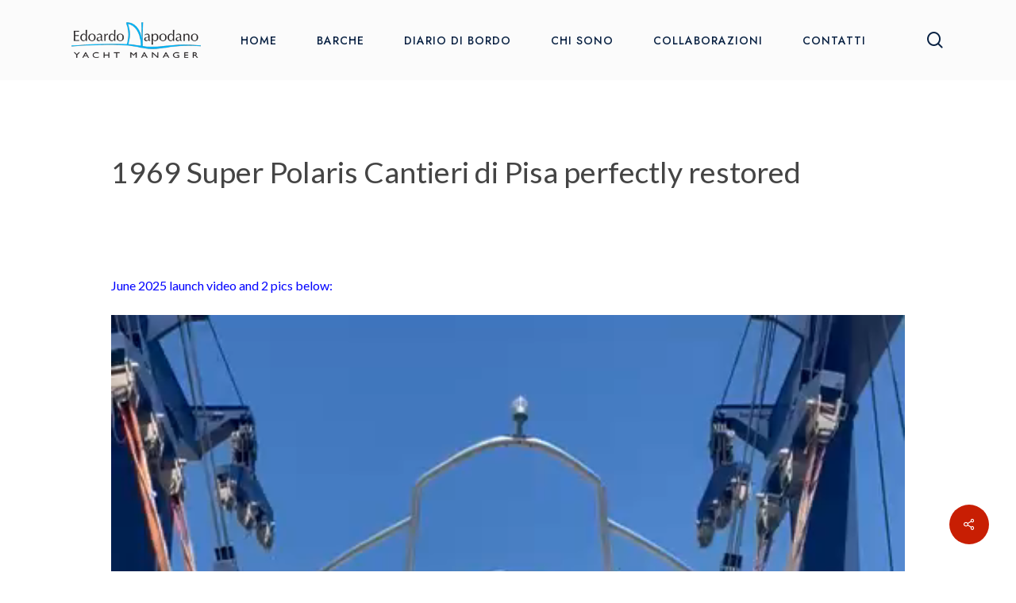

--- FILE ---
content_type: text/html; charset=UTF-8
request_url: https://www.edoardonapodano.it/1969-super-polaris-cantieri-di-pisa-perfectly-restored/
body_size: 126301
content:
<!doctype html>
<html lang="it-IT" class="no-js">
<head>
	<meta charset="UTF-8">
	<meta name="viewport" content="width=device-width, initial-scale=1, maximum-scale=1, user-scalable=0" /><meta name='robots' content='index, follow, max-image-preview:large, max-snippet:-1, max-video-preview:-1' />
<script id="cookieyes" type="text/javascript" src="https://cdn-cookieyes.com/client_data/662c81718d58064f61fd7713/script.js"></script>
	<!-- This site is optimized with the Yoast SEO plugin v26.7 - https://yoast.com/wordpress/plugins/seo/ -->
	<title>1969 Super Polaris Cantieri di Pisa perfectly restored - Edoardo Napodano</title>
	<link rel="canonical" href="https://www.edoardonapodano.it/1969-super-polaris-cantieri-di-pisa-perfectly-restored/" />
	<meta property="og:locale" content="it_IT" />
	<meta property="og:type" content="article" />
	<meta property="og:title" content="1969 Super Polaris Cantieri di Pisa perfectly restored - Edoardo Napodano" />
	<meta property="og:description" content="June 2025 launch video and 2 pics below: &nbsp; Si tratta di uno degli ultimi esemplari con fly costruito nel..." />
	<meta property="og:url" content="https://www.edoardonapodano.it/1969-super-polaris-cantieri-di-pisa-perfectly-restored/" />
	<meta property="og:site_name" content="Edoardo Napodano" />
	<meta property="article:published_time" content="2024-12-03T10:14:26+00:00" />
	<meta property="article:modified_time" content="2025-06-03T09:59:22+00:00" />
	<meta property="og:image" content="https://www.edoardonapodano.it/public/immagini/2024/06/IMG-20240912-WA0032-1.jpg" />
	<meta property="og:image:width" content="2048" />
	<meta property="og:image:height" content="1535" />
	<meta property="og:image:type" content="image/jpeg" />
	<meta name="author" content="admin" />
	<meta name="twitter:card" content="summary_large_image" />
	<meta name="twitter:label1" content="Written by" />
	<meta name="twitter:data1" content="admin" />
	<meta name="twitter:label2" content="Est. reading time" />
	<meta name="twitter:data2" content="8 minuti" />
	<script type="application/ld+json" class="yoast-schema-graph">{"@context":"https://schema.org","@graph":[{"@type":"Article","@id":"https://www.edoardonapodano.it/1969-super-polaris-cantieri-di-pisa-perfectly-restored/#article","isPartOf":{"@id":"https://www.edoardonapodano.it/1969-super-polaris-cantieri-di-pisa-perfectly-restored/"},"author":{"name":"admin","@id":"https://www.edoardonapodano.it/#/schema/person/85c0e4bc132146dc22c93fa83077c8fa"},"headline":"1969 Super Polaris Cantieri di Pisa perfectly restored","datePublished":"2024-12-03T10:14:26+00:00","dateModified":"2025-06-03T09:59:22+00:00","mainEntityOfPage":{"@id":"https://www.edoardonapodano.it/1969-super-polaris-cantieri-di-pisa-perfectly-restored/"},"wordCount":242,"publisher":{"@id":"https://www.edoardonapodano.it/#organization"},"image":{"@id":"https://www.edoardonapodano.it/1969-super-polaris-cantieri-di-pisa-perfectly-restored/#primaryimage"},"thumbnailUrl":"https://www.edoardonapodano.it/public/immagini/2024/06/IMG-20240912-WA0032-1.jpg","keywords":["cantieri di pisa","motopanfilo","motoryacht epoca","polaris","super polaris","super polaris fly","superpolaris"],"articleSection":["Epoca","Motore"],"inLanguage":"it-IT"},{"@type":"WebPage","@id":"https://www.edoardonapodano.it/1969-super-polaris-cantieri-di-pisa-perfectly-restored/","url":"https://www.edoardonapodano.it/1969-super-polaris-cantieri-di-pisa-perfectly-restored/","name":"1969 Super Polaris Cantieri di Pisa perfectly restored - Edoardo Napodano","isPartOf":{"@id":"https://www.edoardonapodano.it/#website"},"primaryImageOfPage":{"@id":"https://www.edoardonapodano.it/1969-super-polaris-cantieri-di-pisa-perfectly-restored/#primaryimage"},"image":{"@id":"https://www.edoardonapodano.it/1969-super-polaris-cantieri-di-pisa-perfectly-restored/#primaryimage"},"thumbnailUrl":"https://www.edoardonapodano.it/public/immagini/2024/06/IMG-20240912-WA0032-1.jpg","datePublished":"2024-12-03T10:14:26+00:00","dateModified":"2025-06-03T09:59:22+00:00","breadcrumb":{"@id":"https://www.edoardonapodano.it/1969-super-polaris-cantieri-di-pisa-perfectly-restored/#breadcrumb"},"inLanguage":"it-IT","potentialAction":[{"@type":"ReadAction","target":["https://www.edoardonapodano.it/1969-super-polaris-cantieri-di-pisa-perfectly-restored/"]}]},{"@type":"ImageObject","inLanguage":"it-IT","@id":"https://www.edoardonapodano.it/1969-super-polaris-cantieri-di-pisa-perfectly-restored/#primaryimage","url":"https://www.edoardonapodano.it/public/immagini/2024/06/IMG-20240912-WA0032-1.jpg","contentUrl":"https://www.edoardonapodano.it/public/immagini/2024/06/IMG-20240912-WA0032-1.jpg","width":2048,"height":1535},{"@type":"BreadcrumbList","@id":"https://www.edoardonapodano.it/1969-super-polaris-cantieri-di-pisa-perfectly-restored/#breadcrumb","itemListElement":[{"@type":"ListItem","position":1,"name":"Home","item":"https://www.edoardonapodano.it/"},{"@type":"ListItem","position":2,"name":"1969 Super Polaris Cantieri di Pisa perfectly restored"}]},{"@type":"WebSite","@id":"https://www.edoardonapodano.it/#website","url":"https://www.edoardonapodano.it/","name":"Edoardo Napodano - Yacht Manager","description":"Yacht Manager","publisher":{"@id":"https://www.edoardonapodano.it/#organization"},"potentialAction":[{"@type":"SearchAction","target":{"@type":"EntryPoint","urlTemplate":"https://www.edoardonapodano.it/?s={search_term_string}"},"query-input":{"@type":"PropertyValueSpecification","valueRequired":true,"valueName":"search_term_string"}}],"inLanguage":"it-IT"},{"@type":"Organization","@id":"https://www.edoardonapodano.it/#organization","name":"Edoardo Napodano - Yacht Manager","url":"https://www.edoardonapodano.it/","logo":{"@type":"ImageObject","inLanguage":"it-IT","@id":"https://www.edoardonapodano.it/#/schema/logo/image/","url":"https://www.edoardonapodano.it/public/immagini/2024/02/cropped-edoardo-napodano-logo-1.jpg","contentUrl":"https://www.edoardonapodano.it/public/immagini/2024/02/cropped-edoardo-napodano-logo-1.jpg","width":512,"height":512,"caption":"Edoardo Napodano - Yacht Manager"},"image":{"@id":"https://www.edoardonapodano.it/#/schema/logo/image/"}},{"@type":"Person","@id":"https://www.edoardonapodano.it/#/schema/person/85c0e4bc132146dc22c93fa83077c8fa","name":"admin","image":{"@type":"ImageObject","inLanguage":"it-IT","@id":"https://www.edoardonapodano.it/#/schema/person/image/","url":"https://secure.gravatar.com/avatar/8f4a8c445141f708a401cc7a7c3756d9fa1ea6fb4bc27e78002d1f9fb19d004a?s=96&d=mm&r=g","contentUrl":"https://secure.gravatar.com/avatar/8f4a8c445141f708a401cc7a7c3756d9fa1ea6fb4bc27e78002d1f9fb19d004a?s=96&d=mm&r=g","caption":"admin"},"url":"https://www.edoardonapodano.it/author/admin/"}]}</script>
	<!-- / Yoast SEO plugin. -->


<link rel='dns-prefetch' href='//www.googletagmanager.com' />
<link rel='dns-prefetch' href='//fonts.googleapis.com' />
<link rel="alternate" type="application/rss+xml" title="Edoardo Napodano &raquo; Feed" href="https://www.edoardonapodano.it/feed/" />
<link rel="alternate" type="application/rss+xml" title="Edoardo Napodano &raquo; Comments Feed" href="https://www.edoardonapodano.it/comments/feed/" />
<link rel="alternate" title="oEmbed (JSON)" type="application/json+oembed" href="https://www.edoardonapodano.it/wp-json/oembed/1.0/embed?url=https%3A%2F%2Fwww.edoardonapodano.it%2F1969-super-polaris-cantieri-di-pisa-perfectly-restored%2F" />
<link rel="alternate" title="oEmbed (XML)" type="text/xml+oembed" href="https://www.edoardonapodano.it/wp-json/oembed/1.0/embed?url=https%3A%2F%2Fwww.edoardonapodano.it%2F1969-super-polaris-cantieri-di-pisa-perfectly-restored%2F&#038;format=xml" />
<style id='wp-img-auto-sizes-contain-inline-css' type='text/css'>
img:is([sizes=auto i],[sizes^="auto," i]){contain-intrinsic-size:3000px 1500px}
/*# sourceURL=wp-img-auto-sizes-contain-inline-css */
</style>
<style id='wp-emoji-styles-inline-css' type='text/css'>

	img.wp-smiley, img.emoji {
		display: inline !important;
		border: none !important;
		box-shadow: none !important;
		height: 1em !important;
		width: 1em !important;
		margin: 0 0.07em !important;
		vertical-align: -0.1em !important;
		background: none !important;
		padding: 0 !important;
	}
/*# sourceURL=wp-emoji-styles-inline-css */
</style>
<style id='wp-block-library-inline-css' type='text/css'>
:root{--wp-block-synced-color:#7a00df;--wp-block-synced-color--rgb:122,0,223;--wp-bound-block-color:var(--wp-block-synced-color);--wp-editor-canvas-background:#ddd;--wp-admin-theme-color:#007cba;--wp-admin-theme-color--rgb:0,124,186;--wp-admin-theme-color-darker-10:#006ba1;--wp-admin-theme-color-darker-10--rgb:0,107,160.5;--wp-admin-theme-color-darker-20:#005a87;--wp-admin-theme-color-darker-20--rgb:0,90,135;--wp-admin-border-width-focus:2px}@media (min-resolution:192dpi){:root{--wp-admin-border-width-focus:1.5px}}.wp-element-button{cursor:pointer}:root .has-very-light-gray-background-color{background-color:#eee}:root .has-very-dark-gray-background-color{background-color:#313131}:root .has-very-light-gray-color{color:#eee}:root .has-very-dark-gray-color{color:#313131}:root .has-vivid-green-cyan-to-vivid-cyan-blue-gradient-background{background:linear-gradient(135deg,#00d084,#0693e3)}:root .has-purple-crush-gradient-background{background:linear-gradient(135deg,#34e2e4,#4721fb 50%,#ab1dfe)}:root .has-hazy-dawn-gradient-background{background:linear-gradient(135deg,#faaca8,#dad0ec)}:root .has-subdued-olive-gradient-background{background:linear-gradient(135deg,#fafae1,#67a671)}:root .has-atomic-cream-gradient-background{background:linear-gradient(135deg,#fdd79a,#004a59)}:root .has-nightshade-gradient-background{background:linear-gradient(135deg,#330968,#31cdcf)}:root .has-midnight-gradient-background{background:linear-gradient(135deg,#020381,#2874fc)}:root{--wp--preset--font-size--normal:16px;--wp--preset--font-size--huge:42px}.has-regular-font-size{font-size:1em}.has-larger-font-size{font-size:2.625em}.has-normal-font-size{font-size:var(--wp--preset--font-size--normal)}.has-huge-font-size{font-size:var(--wp--preset--font-size--huge)}.has-text-align-center{text-align:center}.has-text-align-left{text-align:left}.has-text-align-right{text-align:right}.has-fit-text{white-space:nowrap!important}#end-resizable-editor-section{display:none}.aligncenter{clear:both}.items-justified-left{justify-content:flex-start}.items-justified-center{justify-content:center}.items-justified-right{justify-content:flex-end}.items-justified-space-between{justify-content:space-between}.screen-reader-text{border:0;clip-path:inset(50%);height:1px;margin:-1px;overflow:hidden;padding:0;position:absolute;width:1px;word-wrap:normal!important}.screen-reader-text:focus{background-color:#ddd;clip-path:none;color:#444;display:block;font-size:1em;height:auto;left:5px;line-height:normal;padding:15px 23px 14px;text-decoration:none;top:5px;width:auto;z-index:100000}html :where(.has-border-color){border-style:solid}html :where([style*=border-top-color]){border-top-style:solid}html :where([style*=border-right-color]){border-right-style:solid}html :where([style*=border-bottom-color]){border-bottom-style:solid}html :where([style*=border-left-color]){border-left-style:solid}html :where([style*=border-width]){border-style:solid}html :where([style*=border-top-width]){border-top-style:solid}html :where([style*=border-right-width]){border-right-style:solid}html :where([style*=border-bottom-width]){border-bottom-style:solid}html :where([style*=border-left-width]){border-left-style:solid}html :where(img[class*=wp-image-]){height:auto;max-width:100%}:where(figure){margin:0 0 1em}html :where(.is-position-sticky){--wp-admin--admin-bar--position-offset:var(--wp-admin--admin-bar--height,0px)}@media screen and (max-width:600px){html :where(.is-position-sticky){--wp-admin--admin-bar--position-offset:0px}}

/*# sourceURL=wp-block-library-inline-css */
</style><style id='global-styles-inline-css' type='text/css'>
:root{--wp--preset--aspect-ratio--square: 1;--wp--preset--aspect-ratio--4-3: 4/3;--wp--preset--aspect-ratio--3-4: 3/4;--wp--preset--aspect-ratio--3-2: 3/2;--wp--preset--aspect-ratio--2-3: 2/3;--wp--preset--aspect-ratio--16-9: 16/9;--wp--preset--aspect-ratio--9-16: 9/16;--wp--preset--color--black: #000000;--wp--preset--color--cyan-bluish-gray: #abb8c3;--wp--preset--color--white: #ffffff;--wp--preset--color--pale-pink: #f78da7;--wp--preset--color--vivid-red: #cf2e2e;--wp--preset--color--luminous-vivid-orange: #ff6900;--wp--preset--color--luminous-vivid-amber: #fcb900;--wp--preset--color--light-green-cyan: #7bdcb5;--wp--preset--color--vivid-green-cyan: #00d084;--wp--preset--color--pale-cyan-blue: #8ed1fc;--wp--preset--color--vivid-cyan-blue: #0693e3;--wp--preset--color--vivid-purple: #9b51e0;--wp--preset--gradient--vivid-cyan-blue-to-vivid-purple: linear-gradient(135deg,rgb(6,147,227) 0%,rgb(155,81,224) 100%);--wp--preset--gradient--light-green-cyan-to-vivid-green-cyan: linear-gradient(135deg,rgb(122,220,180) 0%,rgb(0,208,130) 100%);--wp--preset--gradient--luminous-vivid-amber-to-luminous-vivid-orange: linear-gradient(135deg,rgb(252,185,0) 0%,rgb(255,105,0) 100%);--wp--preset--gradient--luminous-vivid-orange-to-vivid-red: linear-gradient(135deg,rgb(255,105,0) 0%,rgb(207,46,46) 100%);--wp--preset--gradient--very-light-gray-to-cyan-bluish-gray: linear-gradient(135deg,rgb(238,238,238) 0%,rgb(169,184,195) 100%);--wp--preset--gradient--cool-to-warm-spectrum: linear-gradient(135deg,rgb(74,234,220) 0%,rgb(151,120,209) 20%,rgb(207,42,186) 40%,rgb(238,44,130) 60%,rgb(251,105,98) 80%,rgb(254,248,76) 100%);--wp--preset--gradient--blush-light-purple: linear-gradient(135deg,rgb(255,206,236) 0%,rgb(152,150,240) 100%);--wp--preset--gradient--blush-bordeaux: linear-gradient(135deg,rgb(254,205,165) 0%,rgb(254,45,45) 50%,rgb(107,0,62) 100%);--wp--preset--gradient--luminous-dusk: linear-gradient(135deg,rgb(255,203,112) 0%,rgb(199,81,192) 50%,rgb(65,88,208) 100%);--wp--preset--gradient--pale-ocean: linear-gradient(135deg,rgb(255,245,203) 0%,rgb(182,227,212) 50%,rgb(51,167,181) 100%);--wp--preset--gradient--electric-grass: linear-gradient(135deg,rgb(202,248,128) 0%,rgb(113,206,126) 100%);--wp--preset--gradient--midnight: linear-gradient(135deg,rgb(2,3,129) 0%,rgb(40,116,252) 100%);--wp--preset--font-size--small: 13px;--wp--preset--font-size--medium: 20px;--wp--preset--font-size--large: 36px;--wp--preset--font-size--x-large: 42px;--wp--preset--spacing--20: 0.44rem;--wp--preset--spacing--30: 0.67rem;--wp--preset--spacing--40: 1rem;--wp--preset--spacing--50: 1.5rem;--wp--preset--spacing--60: 2.25rem;--wp--preset--spacing--70: 3.38rem;--wp--preset--spacing--80: 5.06rem;--wp--preset--shadow--natural: 6px 6px 9px rgba(0, 0, 0, 0.2);--wp--preset--shadow--deep: 12px 12px 50px rgba(0, 0, 0, 0.4);--wp--preset--shadow--sharp: 6px 6px 0px rgba(0, 0, 0, 0.2);--wp--preset--shadow--outlined: 6px 6px 0px -3px rgb(255, 255, 255), 6px 6px rgb(0, 0, 0);--wp--preset--shadow--crisp: 6px 6px 0px rgb(0, 0, 0);}:where(.is-layout-flex){gap: 0.5em;}:where(.is-layout-grid){gap: 0.5em;}body .is-layout-flex{display: flex;}.is-layout-flex{flex-wrap: wrap;align-items: center;}.is-layout-flex > :is(*, div){margin: 0;}body .is-layout-grid{display: grid;}.is-layout-grid > :is(*, div){margin: 0;}:where(.wp-block-columns.is-layout-flex){gap: 2em;}:where(.wp-block-columns.is-layout-grid){gap: 2em;}:where(.wp-block-post-template.is-layout-flex){gap: 1.25em;}:where(.wp-block-post-template.is-layout-grid){gap: 1.25em;}.has-black-color{color: var(--wp--preset--color--black) !important;}.has-cyan-bluish-gray-color{color: var(--wp--preset--color--cyan-bluish-gray) !important;}.has-white-color{color: var(--wp--preset--color--white) !important;}.has-pale-pink-color{color: var(--wp--preset--color--pale-pink) !important;}.has-vivid-red-color{color: var(--wp--preset--color--vivid-red) !important;}.has-luminous-vivid-orange-color{color: var(--wp--preset--color--luminous-vivid-orange) !important;}.has-luminous-vivid-amber-color{color: var(--wp--preset--color--luminous-vivid-amber) !important;}.has-light-green-cyan-color{color: var(--wp--preset--color--light-green-cyan) !important;}.has-vivid-green-cyan-color{color: var(--wp--preset--color--vivid-green-cyan) !important;}.has-pale-cyan-blue-color{color: var(--wp--preset--color--pale-cyan-blue) !important;}.has-vivid-cyan-blue-color{color: var(--wp--preset--color--vivid-cyan-blue) !important;}.has-vivid-purple-color{color: var(--wp--preset--color--vivid-purple) !important;}.has-black-background-color{background-color: var(--wp--preset--color--black) !important;}.has-cyan-bluish-gray-background-color{background-color: var(--wp--preset--color--cyan-bluish-gray) !important;}.has-white-background-color{background-color: var(--wp--preset--color--white) !important;}.has-pale-pink-background-color{background-color: var(--wp--preset--color--pale-pink) !important;}.has-vivid-red-background-color{background-color: var(--wp--preset--color--vivid-red) !important;}.has-luminous-vivid-orange-background-color{background-color: var(--wp--preset--color--luminous-vivid-orange) !important;}.has-luminous-vivid-amber-background-color{background-color: var(--wp--preset--color--luminous-vivid-amber) !important;}.has-light-green-cyan-background-color{background-color: var(--wp--preset--color--light-green-cyan) !important;}.has-vivid-green-cyan-background-color{background-color: var(--wp--preset--color--vivid-green-cyan) !important;}.has-pale-cyan-blue-background-color{background-color: var(--wp--preset--color--pale-cyan-blue) !important;}.has-vivid-cyan-blue-background-color{background-color: var(--wp--preset--color--vivid-cyan-blue) !important;}.has-vivid-purple-background-color{background-color: var(--wp--preset--color--vivid-purple) !important;}.has-black-border-color{border-color: var(--wp--preset--color--black) !important;}.has-cyan-bluish-gray-border-color{border-color: var(--wp--preset--color--cyan-bluish-gray) !important;}.has-white-border-color{border-color: var(--wp--preset--color--white) !important;}.has-pale-pink-border-color{border-color: var(--wp--preset--color--pale-pink) !important;}.has-vivid-red-border-color{border-color: var(--wp--preset--color--vivid-red) !important;}.has-luminous-vivid-orange-border-color{border-color: var(--wp--preset--color--luminous-vivid-orange) !important;}.has-luminous-vivid-amber-border-color{border-color: var(--wp--preset--color--luminous-vivid-amber) !important;}.has-light-green-cyan-border-color{border-color: var(--wp--preset--color--light-green-cyan) !important;}.has-vivid-green-cyan-border-color{border-color: var(--wp--preset--color--vivid-green-cyan) !important;}.has-pale-cyan-blue-border-color{border-color: var(--wp--preset--color--pale-cyan-blue) !important;}.has-vivid-cyan-blue-border-color{border-color: var(--wp--preset--color--vivid-cyan-blue) !important;}.has-vivid-purple-border-color{border-color: var(--wp--preset--color--vivid-purple) !important;}.has-vivid-cyan-blue-to-vivid-purple-gradient-background{background: var(--wp--preset--gradient--vivid-cyan-blue-to-vivid-purple) !important;}.has-light-green-cyan-to-vivid-green-cyan-gradient-background{background: var(--wp--preset--gradient--light-green-cyan-to-vivid-green-cyan) !important;}.has-luminous-vivid-amber-to-luminous-vivid-orange-gradient-background{background: var(--wp--preset--gradient--luminous-vivid-amber-to-luminous-vivid-orange) !important;}.has-luminous-vivid-orange-to-vivid-red-gradient-background{background: var(--wp--preset--gradient--luminous-vivid-orange-to-vivid-red) !important;}.has-very-light-gray-to-cyan-bluish-gray-gradient-background{background: var(--wp--preset--gradient--very-light-gray-to-cyan-bluish-gray) !important;}.has-cool-to-warm-spectrum-gradient-background{background: var(--wp--preset--gradient--cool-to-warm-spectrum) !important;}.has-blush-light-purple-gradient-background{background: var(--wp--preset--gradient--blush-light-purple) !important;}.has-blush-bordeaux-gradient-background{background: var(--wp--preset--gradient--blush-bordeaux) !important;}.has-luminous-dusk-gradient-background{background: var(--wp--preset--gradient--luminous-dusk) !important;}.has-pale-ocean-gradient-background{background: var(--wp--preset--gradient--pale-ocean) !important;}.has-electric-grass-gradient-background{background: var(--wp--preset--gradient--electric-grass) !important;}.has-midnight-gradient-background{background: var(--wp--preset--gradient--midnight) !important;}.has-small-font-size{font-size: var(--wp--preset--font-size--small) !important;}.has-medium-font-size{font-size: var(--wp--preset--font-size--medium) !important;}.has-large-font-size{font-size: var(--wp--preset--font-size--large) !important;}.has-x-large-font-size{font-size: var(--wp--preset--font-size--x-large) !important;}
/*# sourceURL=global-styles-inline-css */
</style>

<style id='classic-theme-styles-inline-css' type='text/css'>
/*! This file is auto-generated */
.wp-block-button__link{color:#fff;background-color:#32373c;border-radius:9999px;box-shadow:none;text-decoration:none;padding:calc(.667em + 2px) calc(1.333em + 2px);font-size:1.125em}.wp-block-file__button{background:#32373c;color:#fff;text-decoration:none}
/*# sourceURL=/wp-includes/css/classic-themes.min.css */
</style>
<link rel='stylesheet' id='contact-form-7-css' href='https://www.edoardonapodano.it/wp-content/plugins/contact-form-7/includes/css/styles.css?ver=6.1.4' type='text/css' media='all' />
<link rel='stylesheet' id='pdf-generator-for-wp-css' href='https://www.edoardonapodano.it/wp-content/plugins/pdf-generator-for-wp/public/src/scss/pdf-generator-for-wp-public.css?ver=1.5.5' type='text/css' media='all' />
<link rel='stylesheet' id='dashicons-css' href='https://www.edoardonapodano.it/wp-includes/css/dashicons.min.css?ver=10ce1a58faecd522117c02c193df918c' type='text/css' media='all' />
<link rel='stylesheet' id='thickbox-css' href='https://www.edoardonapodano.it/wp-includes/js/thickbox/thickbox.css?ver=10ce1a58faecd522117c02c193df918c' type='text/css' media='all' />
<link rel='stylesheet' id='pdf-generator-for-wpcommon-css' href='https://www.edoardonapodano.it/wp-content/plugins/pdf-generator-for-wp/common/src/scss/pdf-generator-for-wp-common.css?ver=1.5.5' type='text/css' media='all' />
<link rel='stylesheet' id='salient-social-css' href='https://www.edoardonapodano.it/wp-content/plugins/salient-social/css/style.css?ver=1.2.4' type='text/css' media='all' />
<style id='salient-social-inline-css' type='text/css'>

  .sharing-default-minimal .nectar-love.loved,
  body .nectar-social[data-color-override="override"].fixed > a:before, 
  body .nectar-social[data-color-override="override"].fixed .nectar-social-inner a,
  .sharing-default-minimal .nectar-social[data-color-override="override"] .nectar-social-inner a:hover,
  .nectar-social.vertical[data-color-override="override"] .nectar-social-inner a:hover {
    background-color: #c81e03;
  }
  .nectar-social.hover .nectar-love.loved,
  .nectar-social.hover > .nectar-love-button a:hover,
  .nectar-social[data-color-override="override"].hover > div a:hover,
  #single-below-header .nectar-social[data-color-override="override"].hover > div a:hover,
  .nectar-social[data-color-override="override"].hover .share-btn:hover,
  .sharing-default-minimal .nectar-social[data-color-override="override"] .nectar-social-inner a {
    border-color: #c81e03;
  }
  #single-below-header .nectar-social.hover .nectar-love.loved i,
  #single-below-header .nectar-social.hover[data-color-override="override"] a:hover,
  #single-below-header .nectar-social.hover[data-color-override="override"] a:hover i,
  #single-below-header .nectar-social.hover .nectar-love-button a:hover i,
  .nectar-love:hover i,
  .hover .nectar-love:hover .total_loves,
  .nectar-love.loved i,
  .nectar-social.hover .nectar-love.loved .total_loves,
  .nectar-social.hover .share-btn:hover, 
  .nectar-social[data-color-override="override"].hover .nectar-social-inner a:hover,
  .nectar-social[data-color-override="override"].hover > div:hover span,
  .sharing-default-minimal .nectar-social[data-color-override="override"] .nectar-social-inner a:not(:hover) i,
  .sharing-default-minimal .nectar-social[data-color-override="override"] .nectar-social-inner a:not(:hover) {
    color: #c81e03;
  }
/*# sourceURL=salient-social-inline-css */
</style>
<link rel='stylesheet' id='save-as-pdf-pdfcrowd-css' href='https://www.edoardonapodano.it/wp-content/plugins/save-as-pdf-by-pdfcrowd/public/css/save-as-pdf-pdfcrowd-public.css?ver=4.5.6' type='text/css' media='all' />
<link rel='stylesheet' id='save-as-pdf-pdfcrowdindicators-css' href='https://www.edoardonapodano.it/wp-content/plugins/save-as-pdf-by-pdfcrowd/public/css/save-as-pdf-pdfcrowd-indicators.css?ver=4.5.6' type='text/css' media='all' />
<link rel='stylesheet' id='save-as-pdf-pdfcrowdcomponents-css' href='https://www.edoardonapodano.it/wp-content/plugins/save-as-pdf-by-pdfcrowd/public/css/save-as-pdf-pdfcrowd-components.css?ver=4.5.6' type='text/css' media='all' />
<link rel='stylesheet' id='font-awesome-css' href='https://www.edoardonapodano.it/wp-content/themes/salient/css/font-awesome-legacy.min.css?ver=4.7.1' type='text/css' media='all' />
<link rel='stylesheet' id='salient-grid-system-css' href='https://www.edoardonapodano.it/wp-content/themes/salient/css/build/grid-system.css?ver=16.1.3' type='text/css' media='all' />
<link rel='stylesheet' id='main-styles-css' href='https://www.edoardonapodano.it/wp-content/themes/salient/css/build/style.css?ver=16.1.3' type='text/css' media='all' />
<link rel='stylesheet' id='nectar-single-styles-css' href='https://www.edoardonapodano.it/wp-content/themes/salient/css/build/single.css?ver=16.1.3' type='text/css' media='all' />
<link rel='stylesheet' id='nectar-cf7-css' href='https://www.edoardonapodano.it/wp-content/themes/salient/css/build/third-party/cf7.css?ver=16.1.3' type='text/css' media='all' />
<link rel='stylesheet' id='nectar_default_font_open_sans-css' href='https://fonts.googleapis.com/css?family=Open+Sans%3A300%2C400%2C600%2C700&#038;subset=latin%2Clatin-ext' type='text/css' media='all' />
<link rel='stylesheet' id='responsive-css' href='https://www.edoardonapodano.it/wp-content/themes/salient/css/build/responsive.css?ver=16.1.3' type='text/css' media='all' />
<link rel='stylesheet' id='skin-material-css' href='https://www.edoardonapodano.it/wp-content/themes/salient/css/build/skin-material.css?ver=16.1.3' type='text/css' media='all' />
<link rel='stylesheet' id='salient-wp-menu-dynamic-css' href='https://www.edoardonapodano.it/public/immagini/salient/menu-dynamic.css?ver=81171' type='text/css' media='all' />
<link rel='stylesheet' id='dynamic-css-css' href='https://www.edoardonapodano.it/wp-content/themes/salient/css/salient-dynamic-styles.css?ver=58486' type='text/css' media='all' />
<style id='dynamic-css-inline-css' type='text/css'>
#page-header-bg[data-post-hs="default_minimal"] .inner-wrap{text-align:center}#page-header-bg[data-post-hs="default_minimal"] .inner-wrap >a,.material #page-header-bg.fullscreen-header .inner-wrap >a{color:#fff;font-weight:600;border:var(--nectar-border-thickness) solid rgba(255,255,255,0.4);padding:4px 10px;margin:5px 6px 0 5px;display:inline-block;transition:all 0.2s ease;-webkit-transition:all 0.2s ease;font-size:14px;line-height:18px}body.material #page-header-bg.fullscreen-header .inner-wrap >a{margin-bottom:15px;}body.material #page-header-bg.fullscreen-header .inner-wrap >a{border:none;padding:6px 10px}body[data-button-style^="rounded"] #page-header-bg[data-post-hs="default_minimal"] .inner-wrap >a,body[data-button-style^="rounded"].material #page-header-bg.fullscreen-header .inner-wrap >a{border-radius:100px}body.single [data-post-hs="default_minimal"] #single-below-header span,body.single .heading-title[data-header-style="default_minimal"] #single-below-header span{line-height:14px;}#page-header-bg[data-post-hs="default_minimal"] #single-below-header{text-align:center;position:relative;z-index:100}#page-header-bg[data-post-hs="default_minimal"] #single-below-header span{float:none;display:inline-block}#page-header-bg[data-post-hs="default_minimal"] .inner-wrap >a:hover,#page-header-bg[data-post-hs="default_minimal"] .inner-wrap >a:focus{border-color:transparent}#page-header-bg.fullscreen-header .avatar,#page-header-bg[data-post-hs="default_minimal"] .avatar{border-radius:100%}#page-header-bg.fullscreen-header .meta-author span,#page-header-bg[data-post-hs="default_minimal"] .meta-author span{display:block}#page-header-bg.fullscreen-header .meta-author img{margin-bottom:0;height:50px;width:auto}#page-header-bg[data-post-hs="default_minimal"] .meta-author img{margin-bottom:0;height:40px;width:auto}#page-header-bg[data-post-hs="default_minimal"] .author-section{position:absolute;bottom:30px}#page-header-bg.fullscreen-header .meta-author,#page-header-bg[data-post-hs="default_minimal"] .meta-author{font-size:18px}#page-header-bg.fullscreen-header .author-section .meta-date,#page-header-bg[data-post-hs="default_minimal"] .author-section .meta-date{font-size:12px;color:rgba(255,255,255,0.8)}#page-header-bg.fullscreen-header .author-section .meta-date i{font-size:12px}#page-header-bg[data-post-hs="default_minimal"] .author-section .meta-date i{font-size:11px;line-height:14px}#page-header-bg[data-post-hs="default_minimal"] .author-section .avatar-post-info{position:relative;top:-5px}#page-header-bg.fullscreen-header .author-section a,#page-header-bg[data-post-hs="default_minimal"] .author-section a{display:block;margin-bottom:-2px}#page-header-bg[data-post-hs="default_minimal"] .author-section a{font-size:14px;line-height:14px}#page-header-bg.fullscreen-header .author-section a:hover,#page-header-bg[data-post-hs="default_minimal"] .author-section a:hover{color:rgba(255,255,255,0.85)!important}#page-header-bg.fullscreen-header .author-section,#page-header-bg[data-post-hs="default_minimal"] .author-section{width:100%;z-index:10;text-align:center}#page-header-bg.fullscreen-header .author-section{margin-top:25px;}#page-header-bg.fullscreen-header .author-section span,#page-header-bg[data-post-hs="default_minimal"] .author-section span{padding-left:0;line-height:20px;font-size:20px}#page-header-bg.fullscreen-header .author-section .avatar-post-info,#page-header-bg[data-post-hs="default_minimal"] .author-section .avatar-post-info{margin-left:10px}#page-header-bg.fullscreen-header .author-section .avatar-post-info,#page-header-bg.fullscreen-header .author-section .meta-author,#page-header-bg[data-post-hs="default_minimal"] .author-section .avatar-post-info,#page-header-bg[data-post-hs="default_minimal"] .author-section .meta-author{text-align:left;display:inline-block;top:9px}@media only screen and (min-width :690px) and (max-width :999px){body.single-post #page-header-bg[data-post-hs="default_minimal"]{padding-top:10%;padding-bottom:10%;}}@media only screen and (max-width :690px){#ajax-content-wrap #page-header-bg[data-post-hs="default_minimal"] #single-below-header span:not(.rich-snippet-hidden),#ajax-content-wrap .row.heading-title[data-header-style="default_minimal"] .col.section-title span.meta-category{display:inline-block;}.container-wrap[data-remove-post-comment-number="0"][data-remove-post-author="0"][data-remove-post-date="0"] .heading-title[data-header-style="default_minimal"] #single-below-header > span,#page-header-bg[data-post-hs="default_minimal"] .span_6[data-remove-post-comment-number="0"][data-remove-post-author="0"][data-remove-post-date="0"] #single-below-header > span{padding:0 8px;}.container-wrap[data-remove-post-comment-number="0"][data-remove-post-author="0"][data-remove-post-date="0"] .heading-title[data-header-style="default_minimal"] #single-below-header span,#page-header-bg[data-post-hs="default_minimal"] .span_6[data-remove-post-comment-number="0"][data-remove-post-author="0"][data-remove-post-date="0"] #single-below-header span{font-size:13px;line-height:10px;}.material #page-header-bg.fullscreen-header .author-section{margin-top:5px;}#page-header-bg.fullscreen-header .author-section{bottom:20px;}#page-header-bg.fullscreen-header .author-section .meta-date:not(.updated){margin-top:-4px;display:block;}#page-header-bg.fullscreen-header .author-section .avatar-post-info{margin:10px 0 0 0;}}#page-header-bg h1,#page-header-bg .subheader,.nectar-box-roll .overlaid-content h1,.nectar-box-roll .overlaid-content .subheader,#page-header-bg #portfolio-nav a i,body .section-title #portfolio-nav a:hover i,.page-header-no-bg h1,.page-header-no-bg span,#page-header-bg #portfolio-nav a i,#page-header-bg span,#page-header-bg #single-below-header a:hover,#page-header-bg #single-below-header a:focus,#page-header-bg.fullscreen-header .author-section a{color:#ffffff!important;}body #page-header-bg .pinterest-share i,body #page-header-bg .facebook-share i,body #page-header-bg .linkedin-share i,body #page-header-bg .twitter-share i,body #page-header-bg .google-plus-share i,body #page-header-bg .icon-salient-heart,body #page-header-bg .icon-salient-heart-2{color:#ffffff;}#page-header-bg[data-post-hs="default_minimal"] .inner-wrap > a:not(:hover){color:#ffffff;border-color:rgba(255,255,255,0.4);}.single #page-header-bg #single-below-header > span{border-color:rgba(255,255,255,0.4);}body .section-title #portfolio-nav a:hover i{opacity:0.75;}.single #page-header-bg .blog-title #single-meta .nectar-social.hover > div a,.single #page-header-bg .blog-title #single-meta > div a,.single #page-header-bg .blog-title #single-meta ul .n-shortcode a,#page-header-bg .blog-title #single-meta .nectar-social.hover .share-btn{border-color:rgba(255,255,255,0.4);}.single #page-header-bg .blog-title #single-meta .nectar-social.hover > div a:hover,#page-header-bg .blog-title #single-meta .nectar-social.hover .share-btn:hover,.single #page-header-bg .blog-title #single-meta div > a:hover,.single #page-header-bg .blog-title #single-meta ul .n-shortcode a:hover,.single #page-header-bg .blog-title #single-meta ul li:not(.meta-share-count):hover > a{border-color:rgba(255,255,255,1);}.single #page-header-bg #single-meta div span,.single #page-header-bg #single-meta > div a,.single #page-header-bg #single-meta > div i{color:#ffffff!important;}.single #page-header-bg #single-meta ul .meta-share-count .nectar-social a i{color:rgba(255,255,255,0.7)!important;}.single #page-header-bg #single-meta ul .meta-share-count .nectar-social a:hover i{color:rgba(255,255,255,1)!important;}#header-space{background-color:#ffffff}@media only screen and (min-width:1000px){body #ajax-content-wrap.no-scroll{min-height:calc(100vh - 101px);height:calc(100vh - 101px)!important;}}@media only screen and (min-width:1000px){#page-header-wrap.fullscreen-header,#page-header-wrap.fullscreen-header #page-header-bg,html:not(.nectar-box-roll-loaded) .nectar-box-roll > #page-header-bg.fullscreen-header,.nectar_fullscreen_zoom_recent_projects,#nectar_fullscreen_rows:not(.afterLoaded) > div{height:calc(100vh - 100px);}.wpb_row.vc_row-o-full-height.top-level,.wpb_row.vc_row-o-full-height.top-level > .col.span_12{min-height:calc(100vh - 100px);}html:not(.nectar-box-roll-loaded) .nectar-box-roll > #page-header-bg.fullscreen-header{top:101px;}.nectar-slider-wrap[data-fullscreen="true"]:not(.loaded),.nectar-slider-wrap[data-fullscreen="true"]:not(.loaded) .swiper-container{height:calc(100vh - 99px)!important;}.admin-bar .nectar-slider-wrap[data-fullscreen="true"]:not(.loaded),.admin-bar .nectar-slider-wrap[data-fullscreen="true"]:not(.loaded) .swiper-container{height:calc(100vh - 99px - 32px)!important;}}.admin-bar[class*="page-template-template-no-header"] .wpb_row.vc_row-o-full-height.top-level,.admin-bar[class*="page-template-template-no-header"] .wpb_row.vc_row-o-full-height.top-level > .col.span_12{min-height:calc(100vh - 32px);}body[class*="page-template-template-no-header"] .wpb_row.vc_row-o-full-height.top-level,body[class*="page-template-template-no-header"] .wpb_row.vc_row-o-full-height.top-level > .col.span_12{min-height:100vh;}@media only screen and (max-width:999px){.using-mobile-browser #nectar_fullscreen_rows:not(.afterLoaded):not([data-mobile-disable="on"]) > div{height:calc(100vh - 121px);}.using-mobile-browser .wpb_row.vc_row-o-full-height.top-level,.using-mobile-browser .wpb_row.vc_row-o-full-height.top-level > .col.span_12,[data-permanent-transparent="1"].using-mobile-browser .wpb_row.vc_row-o-full-height.top-level,[data-permanent-transparent="1"].using-mobile-browser .wpb_row.vc_row-o-full-height.top-level > .col.span_12{min-height:calc(100vh - 121px);}html:not(.nectar-box-roll-loaded) .nectar-box-roll > #page-header-bg.fullscreen-header,.nectar_fullscreen_zoom_recent_projects,.nectar-slider-wrap[data-fullscreen="true"]:not(.loaded),.nectar-slider-wrap[data-fullscreen="true"]:not(.loaded) .swiper-container,#nectar_fullscreen_rows:not(.afterLoaded):not([data-mobile-disable="on"]) > div{height:calc(100vh - 68px);}.wpb_row.vc_row-o-full-height.top-level,.wpb_row.vc_row-o-full-height.top-level > .col.span_12{min-height:calc(100vh - 68px);}body[data-transparent-header="false"] #ajax-content-wrap.no-scroll{min-height:calc(100vh - 68px);height:calc(100vh - 68px);}}.screen-reader-text,.nectar-skip-to-content:not(:focus){border:0;clip:rect(1px,1px,1px,1px);clip-path:inset(50%);height:1px;margin:-1px;overflow:hidden;padding:0;position:absolute!important;width:1px;word-wrap:normal!important;}.row .col img:not([srcset]){width:auto;}.row .col img.img-with-animation.nectar-lazy:not([srcset]){width:100%;}
/** CSS per contact form —**/
#responsive-form{
margin:0 auto;
width:100%;
}
.form-row{
width: 100%;
}
.column-half, .column-full{
float: left;
position: relative;
padding: 0.65rem;
width:100%;
-webkit-box-sizing: border-box;
-moz-box-sizing: border-box;
box-sizing: border-box
}
.clearfix:after {
content: "";
display: table;
clear: both;
}

/**—————- Media query —————-**/
@media only screen and (min-width: 48em) {
.column-half{
width: 50%;
}
}

/**—————- Per spostare il bottone invio a destra —————-**/

.wpcf7-submit{
float: left;
}

/**—————- Per cambiare il colore del bottone —————-**/
.wpcf7-submit{
background: #c81e04 !important;/*– colore sfondo –*/;
color: white/*– colore testo –*/;
}

/**—————- Colore del bottone con il passaggio del mouse —————-**/
.wpcf7-submit:hover{
background: #8c1101;
color: #fff;
}

/**—————- Per personalizzare il messaggio di successo —————-**/

div.wpcf7-mail-sent-ok {
text-shadow: none;
border: none;
background: #8BC34A;
color: white;
font-family: ‘Lato’;
}

.product_meta{
display: none!important;
}

.woocommerce-breadcrumb{
display: none!important;
}

.blog-recent[data-style*="classic_enhanced"] .article-content-wrap {
    padding: 8%;
}

.post-header, #single-below-header {
    text-transform: uppercase !important;
}


.meta-category {
    display: none;
}

.archive.category .row .col.section-title span {display: none !important;}

.content-inner .aligncenter { display: inline !important; }

body.single-post .heading-title[data-header-style="default_minimal"] .entry-title {text-align: left !important;}

.grecaptcha-badge {display: none !important;}

.nectar-ajax-search-results .meta {
    text-transform: uppercase !important;
}

.nectar-ajax-search-results .search-post-item h5 {
    text-transform: uppercase !important;
}

body.material #search-results .result .inner-wrap h2 {text-transform: uppercase !important;}

#search-results .result .title span {display: none!important;}

.pdfcrowd-body #header-outer { 
    display: none !important; 
}

.pdfcrowd-body #header-outer.scrolled-down { 
    display: none !important; 
}

.pdfcrowd-body #footer-outer { 
    display: none !important; 
}

.pdfcrowd-body #contabar { 
    display: none !important; 
}
/*# sourceURL=dynamic-css-inline-css */
</style>
<link rel='stylesheet' id='salient-child-style-css' href='https://www.edoardonapodano.it/wp-content/themes/salient-child/style.css?ver=16.1.3' type='text/css' media='all' />
<link rel='stylesheet' id='redux-google-fonts-salient_redux-css' href='https://fonts.googleapis.com/css?family=Jost%3A500%7CLato%3A400&#038;ver=6.9' type='text/css' media='all' />
<script type="text/javascript" src="https://www.edoardonapodano.it/wp-includes/js/jquery/jquery.min.js?ver=3.7.1" id="jquery-core-js"></script>
<script type="text/javascript" src="https://www.edoardonapodano.it/wp-includes/js/jquery/jquery-migrate.min.js?ver=3.4.1" id="jquery-migrate-js"></script>
<script type="text/javascript" id="pdf-generator-for-wppublic-js-js-extra">
/* <![CDATA[ */
var pgfw_public_param = {"ajaxurl":"https://www.edoardonapodano.it/wp-admin/admin-ajax.php"};
//# sourceURL=pdf-generator-for-wppublic-js-js-extra
/* ]]> */
</script>
<script type="text/javascript" src="https://www.edoardonapodano.it/wp-content/plugins/pdf-generator-for-wp/public/src/js/pdf-generator-for-wp-public.js?ver=1.5.5" id="pdf-generator-for-wppublic-js-js"></script>
<script type="text/javascript" id="pdf-generator-for-wpcommon-js-extra">
/* <![CDATA[ */
var pgfw_common_param = {"ajaxurl":"https://www.edoardonapodano.it/wp-admin/admin-ajax.php","nonce":"0c54a7c7e2","loader":"https://www.edoardonapodano.it/wp-content/plugins/pdf-generator-for-wp/admin/src/images/loader.gif","processing_html":"\u003Cspan style=\"color:#1e73be;\"\u003EPlease wait....\u003C/span\u003E","email_submit_error":"\u003Cspan style=\"color:#8e4b86;\"\u003ESome unexpected error occurred. Kindly Resubmit again\u003C/span\u003E"};
//# sourceURL=pdf-generator-for-wpcommon-js-extra
/* ]]> */
</script>
<script type="text/javascript" src="https://www.edoardonapodano.it/wp-content/plugins/pdf-generator-for-wp/common/src/js/pdf-generator-for-wp-common.js?ver=1.5.5" id="pdf-generator-for-wpcommon-js"></script>
<script type="text/javascript" src="https://www.edoardonapodano.it/wp-includes/js/underscore.min.js?ver=1.13.7" id="underscore-js"></script>
<script type="text/javascript" id="save-as-pdf-pdfcrowd-js-extra">
/* <![CDATA[ */
var save_as_pdf_pdfcrowd = {"ajax_url":"https://www.edoardonapodano.it/wp-admin/admin-ajax.php"};
//# sourceURL=save-as-pdf-pdfcrowd-js-extra
/* ]]> */
</script>
<script type="text/javascript" src="https://www.edoardonapodano.it/wp-content/plugins/save-as-pdf-by-pdfcrowd/public/js/save-as-pdf-pdfcrowd-public.js?ver=4.5.6" id="save-as-pdf-pdfcrowd-js"></script>
<script type="text/javascript" src="https://www.edoardonapodano.it/wp-content/plugins/save-as-pdf-by-pdfcrowd/public/js/save-as-pdf-pdfcrowd-indicators.js?ver=4.5.6" id="save-as-pdf-pdfcrowdindicators-js"></script>
<script type="text/javascript" id="save-as-pdf-pdfcrowdcomponents-js-extra">
/* <![CDATA[ */
var save_as_pdf_pdfcrowd_i18n = {"email_success":"Email with PDF has been sent.","email_fail":"Error occurred.","email_prompt":"Enter your email:","ok":"Ok","cancel":"Cancel"};
//# sourceURL=save-as-pdf-pdfcrowdcomponents-js-extra
/* ]]> */
</script>
<script type="text/javascript" src="https://www.edoardonapodano.it/wp-content/plugins/save-as-pdf-by-pdfcrowd/public/js/save-as-pdf-pdfcrowd-components.js?ver=4.5.6" id="save-as-pdf-pdfcrowdcomponents-js"></script>

<!-- Google tag (gtag.js) snippet added by Site Kit -->
<!-- Google Analytics snippet added by Site Kit -->
<script type="text/javascript" src="https://www.googletagmanager.com/gtag/js?id=GT-P3NGN9S2" id="google_gtagjs-js" async></script>
<script type="text/javascript" id="google_gtagjs-js-after">
/* <![CDATA[ */
window.dataLayer = window.dataLayer || [];function gtag(){dataLayer.push(arguments);}
gtag("set","linker",{"domains":["www.edoardonapodano.it"]});
gtag("js", new Date());
gtag("set", "developer_id.dZTNiMT", true);
gtag("config", "GT-P3NGN9S2");
//# sourceURL=google_gtagjs-js-after
/* ]]> */
</script>
<script></script><link rel="https://api.w.org/" href="https://www.edoardonapodano.it/wp-json/" /><link rel="alternate" title="JSON" type="application/json" href="https://www.edoardonapodano.it/wp-json/wp/v2/posts/22623" /><link rel="EditURI" type="application/rsd+xml" title="RSD" href="https://www.edoardonapodano.it/xmlrpc.php?rsd" />
<meta name="generator" content="Site Kit by Google 1.170.0" /><script type="text/javascript"> var root = document.getElementsByTagName( "html" )[0]; root.setAttribute( "class", "js" ); </script><meta name="google-site-verification" content="rL6a5aeAHcNu4_FgOc9OivGAnSSsJyF_Js4ugKr6r9Y"><meta name="generator" content="Powered by WPBakery Page Builder - drag and drop page builder for WordPress."/>
<link rel="icon" href="https://www.edoardonapodano.it/public/immagini/2024/02/cropped-edoardo-napodano-logo-1-32x32.jpg" sizes="32x32" />
<link rel="icon" href="https://www.edoardonapodano.it/public/immagini/2024/02/cropped-edoardo-napodano-logo-1-192x192.jpg" sizes="192x192" />
<link rel="apple-touch-icon" href="https://www.edoardonapodano.it/public/immagini/2024/02/cropped-edoardo-napodano-logo-1-180x180.jpg" />
<meta name="msapplication-TileImage" content="https://www.edoardonapodano.it/public/immagini/2024/02/cropped-edoardo-napodano-logo-1-270x270.jpg" />
		<style type="text/css" id="wp-custom-css">
			@media only screen and (min-width: 900px) {
.divTableCellvideo {width: 50% !important}
}		</style>
		<noscript><style> .wpb_animate_when_almost_visible { opacity: 1; }</style></noscript><link rel='stylesheet' id='mediaelement-css' href='https://www.edoardonapodano.it/wp-includes/js/mediaelement/mediaelementplayer-legacy.min.css?ver=4.2.17' type='text/css' media='all' />
<link rel='stylesheet' id='wp-mediaelement-css' href='https://www.edoardonapodano.it/wp-includes/js/mediaelement/wp-mediaelement.min.css?ver=10ce1a58faecd522117c02c193df918c' type='text/css' media='all' />
<style id='wp-mediaelement-inline-css' type='text/css'>
body .mejs-container .mejs-controls >.mejs-horizontal-volume-slider{height:26px;width:56px;position:relative;display:block;float:left;}.mejs-controls .mejs-horizontal-volume-slider .mejs-horizontal-volume-total{background:rgba(255,255,255,.33)}.mejs-controls .mejs-button button:focus{outline:none}body[data-button-style*="_rounded"] .mejs-button>button,body[data-button-style^="rounded"] .mejs-controls .mejs-pause button,body .mejs-controls .mejs-pause{border-radius:0!important;}video,audio{visibility:hidden}.mejs-controls .mejs-time-rail .mejs-time-loaded{background-color:rgba(255,255,255,0.3)!important}.mejs-video .mejs-controls .mejs-time-rail{padding-top:12px}.mejs-audio .mejs-controls .mejs-time-rail{padding-top:11px}.mejs-video .mejs-controls .mejs-time-rail .mejs-time-current,.mejs-video .mejs-controls .mejs-time-rail span,.mejs-video .mejs-controls .mejs-time-rail a,.mejs-video .mejs-controls .mejs-time-rail .mejs-time-loaded{height:8px}.mejs-audio .mejs-controls .mejs-time-rail .mejs-time-current,.mejs-audio .mejs-controls .mejs-time-rail span,.mejs-audio .mejs-controls .mejs-time-rail a,.mejs-audio .mejs-controls .mejs-time-rail .mejs-time-loaded{height:8px}#ajax-content-wrap .mejs-container{background-color:transparent;background-image:none!important}.wp-video{margin-bottom:20px;}.wp-video,.mejs-container .mejs-poster img{max-width:none!important;width:100%!important}.wp-video-shortcode.mejs-container .mejs-poster img{visibility:hidden;display:block;margin-bottom:0;}.mejs-container-fullscreen .mejs-poster img{height:100%!important}body .mejs-poster{background-size:cover}body .mejs-container .mejs-controls .mejs-time{opacity:0.8;}body .mejs-controls button{transition:opacity 0.15s ease}body .mejs-controls button:hover,.mejs-controls .mejs-fullscreen-button:hover button{opacity:0.8}#ajax-content-wrap .mejs-controls .mejs-time-rail .mejs-time-total{background-color:rgba(255,255,255,0.25)}.mejs-controls .mejs-horizontal-volume-slider .mejs-horizontal-volume-current{background:transparent!important}body .mejs-controls .mejs-button button{font-size:18px;color:#fff;width:auto;position:relative;display:inline-block;}body .mejs-controls .mejs-button:not(.mejs-replay) button{background-image:none}body .mejs-controls .mejs-button.mejs-replay button{width:20px;}body .mejs-controls button:before{text-decoration:inherit;display:inline-block;speak:none}body .mejs-controls .mejs-play button:before{content:"\e052"}body .mejs-controls .mejs-mute button:before{content:"\e098"}body .mejs-controls .mejs-unmute button:before{content:"\e099"}body .mejs-controls .mejs-fullscreen-button button:before{content:"\e110";font-size:17px}body .mejs-controls .mejs-fullscreen-button.mejs-unfullscreen button:before{content:"\e111"}body .mejs-button.mejs-volume-button{margin-left:5px}body .mejs-controls .mejs-pause{top:2px;left:2px;position:relative;}body .mejs-controls .mejs-pause button{border-left:3px solid #fff;border-right:3px solid #fff;width:9px;height:12px;right:3px;top:2px}#ajax-content-wrap .mejs-container.mejs-audio{height:44px!important;background-color:rgba(0,0,0,1)}#ajax-content-wrap .mejs-container.mejs-audio .mejs-playpause-button{margin-left:0;}body .mejs-container.mejs-audio .mejs-controls{height:42px}body .mejs-container:not(.mejs-audio) .mejs-controls:before{background:linear-gradient(rgba(255,255,255,0) -2%,rgba(0,0,0,0) 35%,rgba(0,0,0,0.04) 44%,rgba(0,0,0,0.8) 100%,rgba(0,0,0,0.6) 100%);position:absolute;bottom:0;left:0;width:100%;height:400%;z-index:11;border-radius:4px;content:" "}body .mfp-wrap .mfp-content .mejs-container:not(.mejs-audio) .mejs-controls:before{border-radius:0;}body .mejs-container .mejs-controls >*{z-index:100;position:relative}body .mejs-container .mejs-controls{background:none!important;height:50px}#ajax-content-wrap .mejs-playpause-button{margin-left:20px}#ajax-content-wrap .mejs-fullscreen-button{margin-right:20px}body .mejs-video .mejs-controls .mejs-time-rail .mejs-time-float{color:#fff;border:none;background-color:transparent}body .mejs-controls .mejs-time-rail .mejs-time-float-corner{border-color:transparent transparent}body .mejs-audio .mejs-controls .mejs-time-rail .mejs-time-float{border:none;background-color:#fff;height:15px;box-shadow:0 2px 12px rgba(0,0,0,0.25)}
/*# sourceURL=wp-mediaelement-inline-css */
</style>
<link rel='stylesheet' id='js_composer_front-css' href='https://www.edoardonapodano.it/wp-content/plugins/js_composer_salient/assets/css/js_composer.min.css?ver=7.1' type='text/css' media='all' />
<link data-pagespeed-no-defer data-nowprocket data-wpacu-skip data-no-optimize data-noptimize rel='stylesheet' id='main-styles-non-critical-css' href='https://www.edoardonapodano.it/wp-content/themes/salient/css/build/style-non-critical.css?ver=16.1.3' type='text/css' media='all' />
<link data-pagespeed-no-defer data-nowprocket data-wpacu-skip data-no-optimize data-noptimize rel='stylesheet' id='fancyBox-css' href='https://www.edoardonapodano.it/wp-content/themes/salient/css/build/plugins/jquery.fancybox.css?ver=3.3.1' type='text/css' media='all' />
<link data-pagespeed-no-defer data-nowprocket data-wpacu-skip data-no-optimize data-noptimize rel='stylesheet' id='nectar-ocm-core-css' href='https://www.edoardonapodano.it/wp-content/themes/salient/css/build/off-canvas/core.css?ver=16.1.3' type='text/css' media='all' />
<link data-pagespeed-no-defer data-nowprocket data-wpacu-skip data-no-optimize data-noptimize rel='stylesheet' id='nectar-ocm-slide-out-right-material-css' href='https://www.edoardonapodano.it/wp-content/themes/salient/css/build/off-canvas/slide-out-right-material.css?ver=16.1.3' type='text/css' media='all' />
<link data-pagespeed-no-defer data-nowprocket data-wpacu-skip data-no-optimize data-noptimize rel='stylesheet' id='nectar-ocm-slide-out-right-hover-css' href='https://www.edoardonapodano.it/wp-content/themes/salient/css/build/off-canvas/slide-out-right-hover.css?ver=16.1.3' type='text/css' media='all' />
</head><body data-rsssl=1 class="wp-singular post-template-default single single-post postid-22623 single-format-standard wp-theme-salient wp-child-theme-salient-child material wpb-js-composer js-comp-ver-7.1 vc_responsive" data-footer-reveal="false" data-footer-reveal-shadow="none" data-header-format="default" data-body-border="off" data-boxed-style="" data-header-breakpoint="1000" data-dropdown-style="minimal" data-cae="easeOutCubic" data-cad="750" data-megamenu-width="full-width" data-aie="none" data-ls="fancybox" data-apte="standard" data-hhun="0" data-fancy-form-rcs="default" data-form-style="default" data-form-submit="regular" data-is="minimal" data-button-style="slightly_rounded_shadow" data-user-account-button="false" data-flex-cols="true" data-col-gap="default" data-header-inherit-rc="false" data-header-search="true" data-animated-anchors="true" data-ajax-transitions="false" data-full-width-header="false" data-slide-out-widget-area="true" data-slide-out-widget-area-style="slide-out-from-right" data-user-set-ocm="off" data-loading-animation="none" data-bg-header="false" data-responsive="1" data-ext-responsive="true" data-ext-padding="90" data-header-resize="1" data-header-color="custom" data-cart="false" data-remove-m-parallax="" data-remove-m-video-bgs="" data-m-animate="0" data-force-header-trans-color="light" data-smooth-scrolling="0" data-permanent-transparent="false" >
	
	<script type="text/javascript">
	 (function(window, document) {

		 if(navigator.userAgent.match(/(Android|iPod|iPhone|iPad|BlackBerry|IEMobile|Opera Mini)/)) {
			 document.body.className += " using-mobile-browser mobile ";
		 }
		 if(navigator.userAgent.match(/Mac/) && navigator.maxTouchPoints && navigator.maxTouchPoints > 2) {
			document.body.className += " using-ios-device ";
		}

		 if( !("ontouchstart" in window) ) {

			 var body = document.querySelector("body");
			 var winW = window.innerWidth;
			 var bodyW = body.clientWidth;

			 if (winW > bodyW + 4) {
				 body.setAttribute("style", "--scroll-bar-w: " + (winW - bodyW - 4) + "px");
			 } else {
				 body.setAttribute("style", "--scroll-bar-w: 0px");
			 }
		 }

	 })(window, document);
   </script><a href="#ajax-content-wrap" class="nectar-skip-to-content">Skip to main content</a><div class="ocm-effect-wrap"><div class="ocm-effect-wrap-inner">	
	<div id="header-space"  data-header-mobile-fixed='1'></div> 
	
		<div id="header-outer" data-has-menu="true" data-has-buttons="yes" data-header-button_style="default" data-using-pr-menu="false" data-mobile-fixed="1" data-ptnm="false" data-lhe="default" data-user-set-bg="#fbfbfb" data-format="default" data-permanent-transparent="false" data-megamenu-rt="0" data-remove-fixed="0" data-header-resize="1" data-cart="false" data-transparency-option="" data-box-shadow="none" data-shrink-num="6" data-using-secondary="0" data-using-logo="1" data-logo-height="45" data-m-logo-height="45" data-padding="28" data-full-width="false" data-condense="false" >
		
<div id="search-outer" class="nectar">
	<div id="search">
		<div class="container">
			 <div id="search-box">
				 <div class="inner-wrap">
					 <div class="col span_12">
						  <form role="search" action="https://www.edoardonapodano.it/" method="GET">
														 <input type="text" name="s" id="s" value="" aria-label="Find" placeholder="Cerca" />
							 
						<span>Premi INVIO per cercare e ESC per chiudere</span>
						<input type="hidden" name="post_type" value="post">						</form>
					</div><!--/span_12-->
				</div><!--/inner-wrap-->
			 </div><!--/search-box-->
			 <div id="close"><a href="#"><span class="screen-reader-text">Close Search</span>
				<span class="close-wrap"> <span class="close-line close-line1"></span> <span class="close-line close-line2"></span> </span>				 </a></div>
		 </div><!--/container-->
	</div><!--/search-->
</div><!--/search-outer-->

<header id="top">
	<div class="container">
		<div class="row">
			<div class="col span_3">
								<a id="logo" href="https://www.edoardonapodano.it" data-supplied-ml-starting-dark="false" data-supplied-ml-starting="false" data-supplied-ml="false" >
					<img class="stnd skip-lazy dark-version" width="261" height="72" alt="Edoardo Napodano" src="https://www.edoardonapodano.it/public/immagini/2024/02/logo-1.png"  />				</a>
							</div><!--/span_3-->

			<div class="col span_9 col_last">
									<div class="nectar-mobile-only mobile-header"><div class="inner"></div></div>
									<a class="mobile-search" href="#searchbox"><span class="nectar-icon icon-salient-search" aria-hidden="true"></span><span class="screen-reader-text">search</span></a>
														<div class="slide-out-widget-area-toggle mobile-icon slide-out-from-right" data-custom-color="false" data-icon-animation="simple-transform">
						<div> <a href="#sidewidgetarea" role="button" aria-label="Navigation Menu" aria-expanded="false" class="closed">
							<span class="screen-reader-text">Menu</span><span aria-hidden="true"> <i class="lines-button x2"> <i class="lines"></i> </i> </span>
						</a></div>
					</div>
				
									<nav>
													<ul class="sf-menu">
								<li id="menu-item-22026" class="menu-item menu-item-type-post_type menu-item-object-page menu-item-home nectar-regular-menu-item menu-item-22026"><a href="https://www.edoardonapodano.it/"><span class="menu-title-text">Home</span></a></li>
<li id="menu-item-22027" class="menu-item menu-item-type-post_type menu-item-object-page menu-item-has-children nectar-regular-menu-item menu-item-22027"><a href="https://www.edoardonapodano.it/barche/"><span class="menu-title-text">Barche</span></a>
<ul class="sub-menu">
	<li id="menu-item-22135" class="menu-item menu-item-type-taxonomy menu-item-object-category menu-item-has-children nectar-regular-menu-item menu-item-22135"><a href="https://www.edoardonapodano.it/category/vela-sailboats/"><span class="menu-title-text">Vela</span><span class="sf-sub-indicator"><i class="fa fa-angle-right icon-in-menu" aria-hidden="true"></i></span></a>
	<ul class="sub-menu">
		<li id="menu-item-22136" class="menu-item menu-item-type-taxonomy menu-item-object-category nectar-regular-menu-item menu-item-22136"><a href="https://www.edoardonapodano.it/category/vela-sailboats/classiche/"><span class="menu-title-text">Classiche</span></a></li>
		<li id="menu-item-22137" class="menu-item menu-item-type-taxonomy menu-item-object-category nectar-regular-menu-item menu-item-22137"><a href="https://www.edoardonapodano.it/category/vela-sailboats/epoca-veteran/"><span class="menu-title-text">Epoca</span></a></li>
		<li id="menu-item-22138" class="menu-item menu-item-type-taxonomy menu-item-object-category nectar-regular-menu-item menu-item-22138"><a href="https://www.edoardonapodano.it/category/vela-sailboats/moderne-modern/"><span class="menu-title-text">Moderne</span></a></li>
	</ul>
</li>
	<li id="menu-item-22132" class="menu-item menu-item-type-taxonomy menu-item-object-category current-post-ancestor current-menu-parent current-post-parent menu-item-has-children nectar-regular-menu-item menu-item-22132"><a href="https://www.edoardonapodano.it/category/motore-powerboats/"><span class="menu-title-text">Motore</span><span class="sf-sub-indicator"><i class="fa fa-angle-right icon-in-menu" aria-hidden="true"></i></span></a>
	<ul class="sub-menu">
		<li id="menu-item-22133" class="menu-item menu-item-type-taxonomy menu-item-object-category current-post-ancestor current-menu-parent current-post-parent nectar-regular-menu-item menu-item-22133"><a href="https://www.edoardonapodano.it/category/motore-powerboats/epoca-motore-usato/"><span class="menu-title-text">Epoca</span></a></li>
		<li id="menu-item-22134" class="menu-item menu-item-type-taxonomy menu-item-object-category nectar-regular-menu-item menu-item-22134"><a href="https://www.edoardonapodano.it/category/motore-powerboats/moderne-motore-usato/"><span class="menu-title-text">Moderne</span></a></li>
	</ul>
</li>
	<li id="menu-item-22127" class="menu-item menu-item-type-taxonomy menu-item-object-category nectar-regular-menu-item menu-item-22127"><a href="https://www.edoardonapodano.it/category/sangermani/"><span class="menu-title-text">Sangermani</span></a></li>
	<li id="menu-item-22130" class="menu-item menu-item-type-taxonomy menu-item-object-category nectar-regular-menu-item menu-item-22130"><a href="https://www.edoardonapodano.it/category/sciarrelli/"><span class="menu-title-text">Sciarrelli</span></a></li>
	<li id="menu-item-22128" class="menu-item menu-item-type-taxonomy menu-item-object-category nectar-regular-menu-item menu-item-22128"><a href="https://www.edoardonapodano.it/category/ss/"><span class="menu-title-text">S&amp;S</span></a></li>
	<li id="menu-item-22129" class="menu-item menu-item-type-taxonomy menu-item-object-category nectar-regular-menu-item menu-item-22129"><a href="https://www.edoardonapodano.it/category/tender/"><span class="menu-title-text">Riva, Boston, tender</span></a></li>
	<li id="menu-item-22131" class="menu-item menu-item-type-taxonomy menu-item-object-category nectar-regular-menu-item menu-item-22131"><a href="https://www.edoardonapodano.it/category/classi-metriche-e-dragoni/"><span class="menu-title-text">Classi metriche</span></a></li>
	<li id="menu-item-22182" class="menu-item menu-item-type-post_type menu-item-object-page nectar-regular-menu-item menu-item-22182"><a href="https://www.edoardonapodano.it/barche/"><span class="menu-title-text">VEDI TUTTE</span></a></li>
</ul>
</li>
<li id="menu-item-22028" class="menu-item menu-item-type-post_type menu-item-object-page nectar-regular-menu-item menu-item-22028"><a href="https://www.edoardonapodano.it/diario-di-bordo/"><span class="menu-title-text">Diario di bordo</span></a></li>
<li id="menu-item-22029" class="menu-item menu-item-type-post_type menu-item-object-page nectar-regular-menu-item menu-item-22029"><a href="https://www.edoardonapodano.it/chi-sono/"><span class="menu-title-text">Chi sono</span></a></li>
<li id="menu-item-25815" class="menu-item menu-item-type-post_type menu-item-object-page nectar-regular-menu-item menu-item-25815"><a href="https://www.edoardonapodano.it/collaborazioni/"><span class="menu-title-text">Collaborazioni</span></a></li>
<li id="menu-item-22030" class="menu-item menu-item-type-post_type menu-item-object-page nectar-regular-menu-item menu-item-22030"><a href="https://www.edoardonapodano.it/info/"><span class="menu-title-text">Contatti</span></a></li>
							</ul>
													<ul class="buttons sf-menu" data-user-set-ocm="off">

								<li id="search-btn"><div><a href="#searchbox"><span class="icon-salient-search" aria-hidden="true"></span><span class="screen-reader-text">search</span></a></div> </li>
							</ul>
						
					</nav>

					
				</div><!--/span_9-->

				
			</div><!--/row-->
					</div><!--/container-->
	</header>		
	</div>
		<div id="ajax-content-wrap">


<div class="container-wrap no-sidebar" data-midnight="dark" data-remove-post-date="1" data-remove-post-author="1" data-remove-post-comment-number="1">
	<div class="container main-content">

		
	  <div class="row heading-title hentry" data-header-style="default_minimal">
		<div class="col span_12 section-title blog-title">
										  <span class="meta-category">

					<a class="motore-powerboats" href="https://www.edoardonapodano.it/category/motore-powerboats/">Motore</a>			  </span>

		  		  <h1 class="entry-title">1969 Super Polaris Cantieri di Pisa perfectly restored</h1>

						<div id="single-below-header" data-hide-on-mobile="false">
				<span class="meta-author vcard author"><span class="fn"><span class="author-leading">By</span> <a href="https://www.edoardonapodano.it/author/admin/" title="Posts by admin" rel="author">admin</a></span></span><span class="meta-comment-count"><a href="https://www.edoardonapodano.it/1969-super-polaris-cantieri-di-pisa-perfectly-restored/#respond">No Comments</a></span>			</div><!--/single-below-header-->
				</div><!--/section-title-->
	  </div><!--/row-->

	
		<div class="row">

			
			<div class="post-area col  span_12 col_last" role="main">

			
<article id="post-22623" class="post-22623 post type-post status-publish format-standard has-post-thumbnail category-epoca-motore-usato category-motore-powerboats tag-cantieri-di-pisa tag-motopanfilo tag-motoryacht-epoca tag-polaris tag-super-polaris tag-super-polaris-fly tag-superpolaris">
  
  <div class="inner-wrap">

		<div class="post-content" data-hide-featured-media="1">
      
        <div class="content-inner"><p><span style="color: #0000ff;">June 2025 launch video and 2 pics below:</span></p>
<div style="width: 848px;" class="wp-video"><video class="wp-video-shortcode" id="video-22623-1" width="848" height="480" preload="metadata" controls="controls"><source type="video/mp4" src="https://www.edoardonapodano.it/public/immagini/2024/06/Video-WhatsApp-2025-05-31-ore-21.01.39_efa3e99c.mp4?_=1" /><a href="https://www.edoardonapodano.it/public/immagini/2024/06/Video-WhatsApp-2025-05-31-ore-21.01.39_efa3e99c.mp4">https://www.edoardonapodano.it/public/immagini/2024/06/Video-WhatsApp-2025-05-31-ore-21.01.39_efa3e99c.mp4</a></video></div>
<p>&nbsp;</p>
<p><a href="https://www.edoardonapodano.it/public/immagini/2024/06/Immagine-WhatsApp-2025-05-31-ore-21.01.29_29c5477e-Copia.jpg"><img fetchpriority="high" decoding="async" class="aligncenter size-full wp-image-24618" src="https://www.edoardonapodano.it/public/immagini/2024/06/Immagine-WhatsApp-2025-05-31-ore-21.01.29_29c5477e-Copia.jpg" alt="" width="1600" height="1200" srcset="https://www.edoardonapodano.it/public/immagini/2024/06/Immagine-WhatsApp-2025-05-31-ore-21.01.29_29c5477e-Copia.jpg 1600w, https://www.edoardonapodano.it/public/immagini/2024/06/Immagine-WhatsApp-2025-05-31-ore-21.01.29_29c5477e-Copia-300x225.jpg 300w, https://www.edoardonapodano.it/public/immagini/2024/06/Immagine-WhatsApp-2025-05-31-ore-21.01.29_29c5477e-Copia-1024x768.jpg 1024w, https://www.edoardonapodano.it/public/immagini/2024/06/Immagine-WhatsApp-2025-05-31-ore-21.01.29_29c5477e-Copia-768x576.jpg 768w, https://www.edoardonapodano.it/public/immagini/2024/06/Immagine-WhatsApp-2025-05-31-ore-21.01.29_29c5477e-Copia-1536x1152.jpg 1536w" sizes="(max-width: 1600px) 100vw, 1600px" /></a><a href="https://www.edoardonapodano.it/public/immagini/2024/06/Immagine-WhatsApp-2025-05-31-ore-21.01.41_aeb8ce66.jpg"><img decoding="async" class="aligncenter size-full wp-image-24619" src="https://www.edoardonapodano.it/public/immagini/2024/06/Immagine-WhatsApp-2025-05-31-ore-21.01.41_aeb8ce66.jpg" alt="" width="1600" height="1200" srcset="https://www.edoardonapodano.it/public/immagini/2024/06/Immagine-WhatsApp-2025-05-31-ore-21.01.41_aeb8ce66.jpg 1600w, https://www.edoardonapodano.it/public/immagini/2024/06/Immagine-WhatsApp-2025-05-31-ore-21.01.41_aeb8ce66-300x225.jpg 300w, https://www.edoardonapodano.it/public/immagini/2024/06/Immagine-WhatsApp-2025-05-31-ore-21.01.41_aeb8ce66-1024x768.jpg 1024w, https://www.edoardonapodano.it/public/immagini/2024/06/Immagine-WhatsApp-2025-05-31-ore-21.01.41_aeb8ce66-768x576.jpg 768w, https://www.edoardonapodano.it/public/immagini/2024/06/Immagine-WhatsApp-2025-05-31-ore-21.01.41_aeb8ce66-1536x1152.jpg 1536w" sizes="(max-width: 1600px) 100vw, 1600px" /></a><a href="https://www.edoardonapodano.it/public/immagini/2024/06/IMG-20240912-WA0032-1.jpg"><img decoding="async" class="aligncenter size-full wp-image-23719" src="https://www.edoardonapodano.it/public/immagini/2024/06/IMG-20240912-WA0032-1.jpg" alt="" width="2048" height="1535" srcset="https://www.edoardonapodano.it/public/immagini/2024/06/IMG-20240912-WA0032-1.jpg 2048w, https://www.edoardonapodano.it/public/immagini/2024/06/IMG-20240912-WA0032-1-300x225.jpg 300w, https://www.edoardonapodano.it/public/immagini/2024/06/IMG-20240912-WA0032-1-1024x768.jpg 1024w, https://www.edoardonapodano.it/public/immagini/2024/06/IMG-20240912-WA0032-1-768x576.jpg 768w, https://www.edoardonapodano.it/public/immagini/2024/06/IMG-20240912-WA0032-1-1536x1151.jpg 1536w" sizes="(max-width: 2048px) 100vw, 2048px" /></a></p>
<p><span style="color: #0000ff;"><em>Si tratta di uno degli ultimi esemplari con fly costruito nel 1969 sul progetto di Spadolini.</em></span><br />
<span style="color: #0000ff;"><em>La carena è in triplo fasciame incrociato di mogano. </em></span></p>
<p><span style="color: #0000ff;"><em>Rara cuccetta matrimoniale originale.</em></span><br />
<span style="color: #0000ff;"><em>&#8220;Quando ho comprato la barca nel 2021 era perfettamente originale in ogni dettaglio&#8221;.</em></span></p>
<p>&nbsp;</p>
<div style="width: 848px;" class="wp-video"><video class="wp-video-shortcode" id="video-22623-2" width="848" height="480" preload="metadata" controls="controls"><source type="video/mp4" src="https://www.edoardonapodano.it/public/immagini/2024/06/WhatsApp-Video-2021-05-11-at-15.21.35.mp4?_=2" /><a href="https://www.edoardonapodano.it/public/immagini/2024/06/WhatsApp-Video-2021-05-11-at-15.21.35.mp4">https://www.edoardonapodano.it/public/immagini/2024/06/WhatsApp-Video-2021-05-11-at-15.21.35.mp4</a></video></div>
<p>Di seguito un elenco dei lavori degli ultimi due anni.</p>
<p>2022</p>
<p>&nbsp;</p>
<ul>
<li>Motori nuovi (la barca ha motori di scorta GM 8V 53)</li>
<li>Impianto elettrico nuovo</li>
<li>Frigorifero nuovo</li>
<li>Bruciatura e calafatura carena</li>
<li>Tappezzeria nuova</li>
<li>Materassi cuscini e moquettes nuove</li>
<li>installazione gruppo elettrogeno</li>
</ul>
<p>&nbsp;</p>
<p>2023</p>
<p>&nbsp;</p>
<ul>
<li>Installazione Garmin nuovo</li>
<li>Coppali nuovi</li>
<li>Verniciatura opera morta</li>
<li>Motore nuovo tender Boston</li>
<li>Revisione verricello</li>
<li>Cuscini prendisole nuovi</li>
<li>Cromature nuove</li>
<li>Catena ed ancora nuove</li>
<li>Ripristino interni</li>
<li>Cuscineria interni nuova</li>
<li>Rifacimento cucina</li>
<li>Strumentazione fly vdo nuova</li>
<li>Pulizia serbatoi</li>
<li>Nuove pompe di sentina</li>
</ul>
<p>&nbsp;</p>
<p>2024</p>
<ul>
<li>pilota automatico Garmin</li>
<li>Ripristino sentine</li>
<li>Batterie nuove</li>
<li>controllo chiglia</li>
<li>Rifacimento impianto idraulico</li>
<li>TIMONI NUOVI</li>
<li>Tender Zodiac nuovo</li>
</ul>
<p>&nbsp;</p>
<table class=" aligncenter">
<tbody>
<tr>
<td style="text-align: left;">Lunghezza Fuori Tutto (LOA)</td>
<td style="text-align: left;">13.20 m</td>
</tr>
<tr>
<td>Baglio Massimo</td>
<td>3.80 m</td>
</tr>
<tr>
<td>Pescaggio</td>
<td>0.95 m</td>
</tr>
<tr>
<td>Stazza Lorda</td>
<td>18 t</td>
</tr>
<tr>
<td>Motorizzazione Originale</td>
<td>2x General Motors-Detroit Diesel 6V53-N</td>
</tr>
<tr>
<td>Potenza complessiva</td>
<td>436 cavalli</td>
</tr>
<tr>
<td>Velocità Massima</td>
<td>25 kn</td>
</tr>
<tr>
<td>Velocità di Crociera</td>
<td>19 kn</td>
</tr>
<tr>
<td>Autonomia Crociera</td>
<td>19 ore</td>
</tr>
<tr>
<td>Serbatoio Carburante</td>
<td>760 lt (+ supplementare 380 lt)</td>
</tr>
<tr>
<td>Posti letto</td>
<td>6</td>
</tr>
<tr>
<td>Bagni</td>
<td>3</td>
</tr>
<tr>
<td>Costruttore</td>
<td>Cantieri di Pisa</td>
</tr>
</tbody>
</table>
<p><a href="https://www.edoardonapodano.it/public/immagini/2024/06/super-polaris-fly-12-1.jpg"><img loading="lazy" decoding="async" class="aligncenter size-full wp-image-23721" src="https://www.edoardonapodano.it/public/immagini/2024/06/super-polaris-fly-12-1.jpg" alt="" width="807" height="604" srcset="https://www.edoardonapodano.it/public/immagini/2024/06/super-polaris-fly-12-1.jpg 807w, https://www.edoardonapodano.it/public/immagini/2024/06/super-polaris-fly-12-1-300x225.jpg 300w, https://www.edoardonapodano.it/public/immagini/2024/06/super-polaris-fly-12-1-768x575.jpg 768w" sizes="auto, (max-width: 807px) 100vw, 807px" /></a><a href="https://www.edoardonapodano.it/public/immagini/2024/06/Screenshot-2024-06-05-123925.jpg"><img loading="lazy" decoding="async" class="aligncenter size-full wp-image-22640" src="https://www.edoardonapodano.it/public/immagini/2024/06/Screenshot-2024-06-05-123925.jpg" alt="" width="804" height="503" srcset="https://www.edoardonapodano.it/public/immagini/2024/06/Screenshot-2024-06-05-123925.jpg 804w, https://www.edoardonapodano.it/public/immagini/2024/06/Screenshot-2024-06-05-123925-300x188.jpg 300w, https://www.edoardonapodano.it/public/immagini/2024/06/Screenshot-2024-06-05-123925-768x480.jpg 768w" sizes="auto, (max-width: 804px) 100vw, 804px" /></a><a href="https://www.edoardonapodano.it/public/immagini/2024/06/super-polaris-fly-4.jpg"><img loading="lazy" decoding="async" class="aligncenter size-full wp-image-22635" src="https://www.edoardonapodano.it/public/immagini/2024/06/super-polaris-fly-4.jpg" alt="" width="773" height="583" srcset="https://www.edoardonapodano.it/public/immagini/2024/06/super-polaris-fly-4.jpg 773w, https://www.edoardonapodano.it/public/immagini/2024/06/super-polaris-fly-4-300x226.jpg 300w, https://www.edoardonapodano.it/public/immagini/2024/06/super-polaris-fly-4-768x579.jpg 768w" sizes="auto, (max-width: 773px) 100vw, 773px" /></a></p>
<p>&nbsp;</p>
<p><a href="https://www.edoardonapodano.it/public/immagini/2024/06/d13a439e88b88cb18e594235c6fbb22dcc6cafeb.jpg"><img loading="lazy" decoding="async" class="aligncenter size-full wp-image-23009" src="https://www.edoardonapodano.it/public/immagini/2024/06/d13a439e88b88cb18e594235c6fbb22dcc6cafeb.jpg" alt="" width="1600" height="1200" srcset="https://www.edoardonapodano.it/public/immagini/2024/06/d13a439e88b88cb18e594235c6fbb22dcc6cafeb.jpg 1600w, https://www.edoardonapodano.it/public/immagini/2024/06/d13a439e88b88cb18e594235c6fbb22dcc6cafeb-300x225.jpg 300w, https://www.edoardonapodano.it/public/immagini/2024/06/d13a439e88b88cb18e594235c6fbb22dcc6cafeb-1024x768.jpg 1024w, https://www.edoardonapodano.it/public/immagini/2024/06/d13a439e88b88cb18e594235c6fbb22dcc6cafeb-768x576.jpg 768w, https://www.edoardonapodano.it/public/immagini/2024/06/d13a439e88b88cb18e594235c6fbb22dcc6cafeb-1536x1152.jpg 1536w" sizes="auto, (max-width: 1600px) 100vw, 1600px" /></a><a href="https://www.edoardonapodano.it/public/immagini/2024/06/Immagine-WhatsApp-2024-09-12-ore-14.54.29_e394b11e.jpg"><img loading="lazy" decoding="async" class="aligncenter size-full wp-image-22999" src="https://www.edoardonapodano.it/public/immagini/2024/06/Immagine-WhatsApp-2024-09-12-ore-14.54.29_e394b11e.jpg" alt="" width="1512" height="2016" srcset="https://www.edoardonapodano.it/public/immagini/2024/06/Immagine-WhatsApp-2024-09-12-ore-14.54.29_e394b11e.jpg 1512w, https://www.edoardonapodano.it/public/immagini/2024/06/Immagine-WhatsApp-2024-09-12-ore-14.54.29_e394b11e-225x300.jpg 225w, https://www.edoardonapodano.it/public/immagini/2024/06/Immagine-WhatsApp-2024-09-12-ore-14.54.29_e394b11e-768x1024.jpg 768w, https://www.edoardonapodano.it/public/immagini/2024/06/Immagine-WhatsApp-2024-09-12-ore-14.54.29_e394b11e-1152x1536.jpg 1152w" sizes="auto, (max-width: 1512px) 100vw, 1512px" /></a><a href="https://www.edoardonapodano.it/public/immagini/2024/06/IMG-20240912-WA0035.jpg"><img loading="lazy" decoding="async" class="aligncenter size-full wp-image-23000" src="https://www.edoardonapodano.it/public/immagini/2024/06/IMG-20240912-WA0035.jpg" alt="" width="1838" height="1512" srcset="https://www.edoardonapodano.it/public/immagini/2024/06/IMG-20240912-WA0035.jpg 1838w, https://www.edoardonapodano.it/public/immagini/2024/06/IMG-20240912-WA0035-300x247.jpg 300w, https://www.edoardonapodano.it/public/immagini/2024/06/IMG-20240912-WA0035-1024x842.jpg 1024w, https://www.edoardonapodano.it/public/immagini/2024/06/IMG-20240912-WA0035-768x632.jpg 768w, https://www.edoardonapodano.it/public/immagini/2024/06/IMG-20240912-WA0035-1536x1264.jpg 1536w" sizes="auto, (max-width: 1838px) 100vw, 1838px" /></a><a href="https://www.edoardonapodano.it/public/immagini/2024/06/IMG-20240912-WA0029.jpg"><img loading="lazy" decoding="async" class="aligncenter size-full wp-image-23001" src="https://www.edoardonapodano.it/public/immagini/2024/06/IMG-20240912-WA0029.jpg" alt="" width="615" height="820" srcset="https://www.edoardonapodano.it/public/immagini/2024/06/IMG-20240912-WA0029.jpg 615w, https://www.edoardonapodano.it/public/immagini/2024/06/IMG-20240912-WA0029-225x300.jpg 225w" sizes="auto, (max-width: 615px) 100vw, 615px" /></a><a href="https://www.edoardonapodano.it/public/immagini/2024/06/IMG-20240912-WA0034.jpg"><img loading="lazy" decoding="async" class="aligncenter size-full wp-image-23002" src="https://www.edoardonapodano.it/public/immagini/2024/06/IMG-20240912-WA0034.jpg" alt="" width="1012" height="606" srcset="https://www.edoardonapodano.it/public/immagini/2024/06/IMG-20240912-WA0034.jpg 1012w, https://www.edoardonapodano.it/public/immagini/2024/06/IMG-20240912-WA0034-300x180.jpg 300w, https://www.edoardonapodano.it/public/immagini/2024/06/IMG-20240912-WA0034-768x460.jpg 768w" sizes="auto, (max-width: 1012px) 100vw, 1012px" /></a><a href="https://www.edoardonapodano.it/public/immagini/2024/06/IMG-20240912-WA0033.jpg"><img loading="lazy" decoding="async" class="aligncenter size-full wp-image-23003" src="https://www.edoardonapodano.it/public/immagini/2024/06/IMG-20240912-WA0033.jpg" alt="" width="1024" height="768" srcset="https://www.edoardonapodano.it/public/immagini/2024/06/IMG-20240912-WA0033.jpg 1024w, https://www.edoardonapodano.it/public/immagini/2024/06/IMG-20240912-WA0033-300x225.jpg 300w, https://www.edoardonapodano.it/public/immagini/2024/06/IMG-20240912-WA0033-768x576.jpg 768w" sizes="auto, (max-width: 1024px) 100vw, 1024px" /></a><a href="https://www.edoardonapodano.it/public/immagini/2024/06/IMG-20240912-WA0028.jpg"><img loading="lazy" decoding="async" class="aligncenter size-full wp-image-23004" src="https://www.edoardonapodano.it/public/immagini/2024/06/IMG-20240912-WA0028.jpg" alt="" width="1024" height="768" srcset="https://www.edoardonapodano.it/public/immagini/2024/06/IMG-20240912-WA0028.jpg 1024w, https://www.edoardonapodano.it/public/immagini/2024/06/IMG-20240912-WA0028-300x225.jpg 300w, https://www.edoardonapodano.it/public/immagini/2024/06/IMG-20240912-WA0028-768x576.jpg 768w" sizes="auto, (max-width: 1024px) 100vw, 1024px" /></a><a href="https://www.edoardonapodano.it/public/immagini/2024/06/IMG-20240912-WA0027.jpg"><img loading="lazy" decoding="async" class="aligncenter size-full wp-image-23005" src="https://www.edoardonapodano.it/public/immagini/2024/06/IMG-20240912-WA0027.jpg" alt="" width="884" height="751" srcset="https://www.edoardonapodano.it/public/immagini/2024/06/IMG-20240912-WA0027.jpg 884w, https://www.edoardonapodano.it/public/immagini/2024/06/IMG-20240912-WA0027-300x255.jpg 300w, https://www.edoardonapodano.it/public/immagini/2024/06/IMG-20240912-WA0027-768x652.jpg 768w" sizes="auto, (max-width: 884px) 100vw, 884px" /></a><a href="https://www.edoardonapodano.it/public/immagini/2024/06/IMG-20240912-WA0030.jpg"><img loading="lazy" decoding="async" class="aligncenter size-full wp-image-23006" src="https://www.edoardonapodano.it/public/immagini/2024/06/IMG-20240912-WA0030.jpg" alt="" width="768" height="1024" srcset="https://www.edoardonapodano.it/public/immagini/2024/06/IMG-20240912-WA0030.jpg 768w, https://www.edoardonapodano.it/public/immagini/2024/06/IMG-20240912-WA0030-225x300.jpg 225w" sizes="auto, (max-width: 768px) 100vw, 768px" /></a><a href="https://www.edoardonapodano.it/public/immagini/2024/06/IMG-20240912-WA0031.jpg"><img loading="lazy" decoding="async" class="aligncenter size-full wp-image-23007" src="https://www.edoardonapodano.it/public/immagini/2024/06/IMG-20240912-WA0031.jpg" alt="" width="768" height="1024" srcset="https://www.edoardonapodano.it/public/immagini/2024/06/IMG-20240912-WA0031.jpg 768w, https://www.edoardonapodano.it/public/immagini/2024/06/IMG-20240912-WA0031-225x300.jpg 225w" sizes="auto, (max-width: 768px) 100vw, 768px" /></a></p>
<p><a href="https://www.edoardonapodano.it/public/immagini/2024/06/super-polaris-fly-11.jpg"><img loading="lazy" decoding="async" class="aligncenter size-full wp-image-22625" src="https://www.edoardonapodano.it/public/immagini/2024/06/super-polaris-fly-11.jpg" alt="" width="797" height="650" srcset="https://www.edoardonapodano.it/public/immagini/2024/06/super-polaris-fly-11.jpg 797w, https://www.edoardonapodano.it/public/immagini/2024/06/super-polaris-fly-11-300x245.jpg 300w, https://www.edoardonapodano.it/public/immagini/2024/06/super-polaris-fly-11-768x626.jpg 768w" sizes="auto, (max-width: 797px) 100vw, 797px" /></a><a href="https://www.edoardonapodano.it/public/immagini/2024/06/super-polaris-fly-13.jpg"><img loading="lazy" decoding="async" class="aligncenter size-full wp-image-22626" src="https://www.edoardonapodano.it/public/immagini/2024/06/super-polaris-fly-13.jpg" alt="" width="792" height="587" srcset="https://www.edoardonapodano.it/public/immagini/2024/06/super-polaris-fly-13.jpg 792w, https://www.edoardonapodano.it/public/immagini/2024/06/super-polaris-fly-13-300x222.jpg 300w, https://www.edoardonapodano.it/public/immagini/2024/06/super-polaris-fly-13-768x569.jpg 768w" sizes="auto, (max-width: 792px) 100vw, 792px" /></a></p>
<p>&nbsp;</p>
<p><a href="https://www.edoardonapodano.it/public/immagini/2024/06/super-polaris-fly-6.jpg"><img loading="lazy" decoding="async" class="aligncenter size-full wp-image-22627" src="https://www.edoardonapodano.it/public/immagini/2024/06/super-polaris-fly-6.jpg" alt="" width="630" height="769" srcset="https://www.edoardonapodano.it/public/immagini/2024/06/super-polaris-fly-6.jpg 630w, https://www.edoardonapodano.it/public/immagini/2024/06/super-polaris-fly-6-246x300.jpg 246w" sizes="auto, (max-width: 630px) 100vw, 630px" /></a><a href="https://www.edoardonapodano.it/public/immagini/2024/06/super-polaris-fly-2.jpg"><img loading="lazy" decoding="async" class="aligncenter size-full wp-image-22628" src="https://www.edoardonapodano.it/public/immagini/2024/06/super-polaris-fly-2.jpg" alt="" width="621" height="792" srcset="https://www.edoardonapodano.it/public/immagini/2024/06/super-polaris-fly-2.jpg 621w, https://www.edoardonapodano.it/public/immagini/2024/06/super-polaris-fly-2-235x300.jpg 235w" sizes="auto, (max-width: 621px) 100vw, 621px" /></a><a href="https://www.edoardonapodano.it/public/immagini/2024/06/super-polaris-fly-10.jpg"><img loading="lazy" decoding="async" class="aligncenter size-full wp-image-22629" src="https://www.edoardonapodano.it/public/immagini/2024/06/super-polaris-fly-10.jpg" alt="" width="638" height="799" srcset="https://www.edoardonapodano.it/public/immagini/2024/06/super-polaris-fly-10.jpg 638w, https://www.edoardonapodano.it/public/immagini/2024/06/super-polaris-fly-10-240x300.jpg 240w" sizes="auto, (max-width: 638px) 100vw, 638px" /></a><a href="https://www.edoardonapodano.it/public/immagini/2024/06/super-polaris-fly-8.jpg"><img loading="lazy" decoding="async" class="aligncenter size-full wp-image-22630" src="https://www.edoardonapodano.it/public/immagini/2024/06/super-polaris-fly-8.jpg" alt="" width="727" height="607" srcset="https://www.edoardonapodano.it/public/immagini/2024/06/super-polaris-fly-8.jpg 727w, https://www.edoardonapodano.it/public/immagini/2024/06/super-polaris-fly-8-300x250.jpg 300w" sizes="auto, (max-width: 727px) 100vw, 727px" /></a><a href="https://www.edoardonapodano.it/public/immagini/2024/06/super-polaris-fly-9.jpg"><img loading="lazy" decoding="async" class="aligncenter size-full wp-image-22631" src="https://www.edoardonapodano.it/public/immagini/2024/06/super-polaris-fly-9.jpg" alt="" width="757" height="577" srcset="https://www.edoardonapodano.it/public/immagini/2024/06/super-polaris-fly-9.jpg 757w, https://www.edoardonapodano.it/public/immagini/2024/06/super-polaris-fly-9-300x229.jpg 300w" sizes="auto, (max-width: 757px) 100vw, 757px" /></a><a href="https://www.edoardonapodano.it/public/immagini/2024/06/super-polaris-fly-5.jpg"><img loading="lazy" decoding="async" class="aligncenter size-full wp-image-22632" src="https://www.edoardonapodano.it/public/immagini/2024/06/super-polaris-fly-5.jpg" alt="" width="640" height="804" srcset="https://www.edoardonapodano.it/public/immagini/2024/06/super-polaris-fly-5.jpg 640w, https://www.edoardonapodano.it/public/immagini/2024/06/super-polaris-fly-5-239x300.jpg 239w" sizes="auto, (max-width: 640px) 100vw, 640px" /></a><a href="https://www.edoardonapodano.it/public/immagini/2024/06/super-polaris-fly-3-1.jpg"><img loading="lazy" decoding="async" class="aligncenter size-full wp-image-22636" src="https://www.edoardonapodano.it/public/immagini/2024/06/super-polaris-fly-3-1.jpg" alt="" width="641" height="768" srcset="https://www.edoardonapodano.it/public/immagini/2024/06/super-polaris-fly-3-1.jpg 641w, https://www.edoardonapodano.it/public/immagini/2024/06/super-polaris-fly-3-1-250x300.jpg 250w" sizes="auto, (max-width: 641px) 100vw, 641px" /></a><a href="https://www.edoardonapodano.it/public/immagini/2024/06/super-polaris-fly-7.jpg"><img loading="lazy" decoding="async" class="aligncenter size-full wp-image-22637" src="https://www.edoardonapodano.it/public/immagini/2024/06/super-polaris-fly-7.jpg" alt="" width="800" height="602" srcset="https://www.edoardonapodano.it/public/immagini/2024/06/super-polaris-fly-7.jpg 800w, https://www.edoardonapodano.it/public/immagini/2024/06/super-polaris-fly-7-300x226.jpg 300w, https://www.edoardonapodano.it/public/immagini/2024/06/super-polaris-fly-7-768x578.jpg 768w" sizes="auto, (max-width: 800px) 100vw, 800px" /></a></p>
<p>&nbsp;</p>
<p>&nbsp;</p>
<p>&nbsp;</p>
<p><a href="https://www.edoardonapodano.it/public/immagini/2024/06/637481d7b199d52d3095c0595802fe32d2a61705.jpg"><img loading="lazy" decoding="async" class="aligncenter size-full wp-image-23010" src="https://www.edoardonapodano.it/public/immagini/2024/06/637481d7b199d52d3095c0595802fe32d2a61705.jpg" alt="" width="1600" height="1200" srcset="https://www.edoardonapodano.it/public/immagini/2024/06/637481d7b199d52d3095c0595802fe32d2a61705.jpg 1600w, https://www.edoardonapodano.it/public/immagini/2024/06/637481d7b199d52d3095c0595802fe32d2a61705-300x225.jpg 300w, https://www.edoardonapodano.it/public/immagini/2024/06/637481d7b199d52d3095c0595802fe32d2a61705-1024x768.jpg 1024w, https://www.edoardonapodano.it/public/immagini/2024/06/637481d7b199d52d3095c0595802fe32d2a61705-768x576.jpg 768w, https://www.edoardonapodano.it/public/immagini/2024/06/637481d7b199d52d3095c0595802fe32d2a61705-1536x1152.jpg 1536w" sizes="auto, (max-width: 1600px) 100vw, 1600px" /></a><a href="https://www.edoardonapodano.it/public/immagini/2024/06/a5be3e3a09608e10582edd0ae43f57c8ba79022f.jpg"><img loading="lazy" decoding="async" class="aligncenter size-full wp-image-23011" src="https://www.edoardonapodano.it/public/immagini/2024/06/a5be3e3a09608e10582edd0ae43f57c8ba79022f.jpg" alt="" width="1600" height="1200" srcset="https://www.edoardonapodano.it/public/immagini/2024/06/a5be3e3a09608e10582edd0ae43f57c8ba79022f.jpg 1600w, https://www.edoardonapodano.it/public/immagini/2024/06/a5be3e3a09608e10582edd0ae43f57c8ba79022f-300x225.jpg 300w, https://www.edoardonapodano.it/public/immagini/2024/06/a5be3e3a09608e10582edd0ae43f57c8ba79022f-1024x768.jpg 1024w, https://www.edoardonapodano.it/public/immagini/2024/06/a5be3e3a09608e10582edd0ae43f57c8ba79022f-768x576.jpg 768w, https://www.edoardonapodano.it/public/immagini/2024/06/a5be3e3a09608e10582edd0ae43f57c8ba79022f-1536x1152.jpg 1536w" sizes="auto, (max-width: 1600px) 100vw, 1600px" /></a><a href="https://www.edoardonapodano.it/public/immagini/2024/06/f28d0f3a49723c754965158824bd7dda9b380d8f.jpg"><img loading="lazy" decoding="async" class="aligncenter size-full wp-image-23012" src="https://www.edoardonapodano.it/public/immagini/2024/06/f28d0f3a49723c754965158824bd7dda9b380d8f.jpg" alt="" width="1600" height="1200" srcset="https://www.edoardonapodano.it/public/immagini/2024/06/f28d0f3a49723c754965158824bd7dda9b380d8f.jpg 1600w, https://www.edoardonapodano.it/public/immagini/2024/06/f28d0f3a49723c754965158824bd7dda9b380d8f-300x225.jpg 300w, https://www.edoardonapodano.it/public/immagini/2024/06/f28d0f3a49723c754965158824bd7dda9b380d8f-1024x768.jpg 1024w, https://www.edoardonapodano.it/public/immagini/2024/06/f28d0f3a49723c754965158824bd7dda9b380d8f-768x576.jpg 768w, https://www.edoardonapodano.it/public/immagini/2024/06/f28d0f3a49723c754965158824bd7dda9b380d8f-1536x1152.jpg 1536w" sizes="auto, (max-width: 1600px) 100vw, 1600px" /></a><a href="https://www.edoardonapodano.it/public/immagini/2024/06/f8440c4e6e2accfee7d9c338cf992c84082a77ab.jpg"><img loading="lazy" decoding="async" class="aligncenter size-full wp-image-23013" src="https://www.edoardonapodano.it/public/immagini/2024/06/f8440c4e6e2accfee7d9c338cf992c84082a77ab.jpg" alt="" width="1600" height="1200" srcset="https://www.edoardonapodano.it/public/immagini/2024/06/f8440c4e6e2accfee7d9c338cf992c84082a77ab.jpg 1600w, https://www.edoardonapodano.it/public/immagini/2024/06/f8440c4e6e2accfee7d9c338cf992c84082a77ab-300x225.jpg 300w, https://www.edoardonapodano.it/public/immagini/2024/06/f8440c4e6e2accfee7d9c338cf992c84082a77ab-1024x768.jpg 1024w, https://www.edoardonapodano.it/public/immagini/2024/06/f8440c4e6e2accfee7d9c338cf992c84082a77ab-768x576.jpg 768w, https://www.edoardonapodano.it/public/immagini/2024/06/f8440c4e6e2accfee7d9c338cf992c84082a77ab-1536x1152.jpg 1536w" sizes="auto, (max-width: 1600px) 100vw, 1600px" /></a><a href="https://www.edoardonapodano.it/public/immagini/2024/06/a6905b555610a0dad9e8f7c83af85f0e4dd70511.jpg"><img loading="lazy" decoding="async" class="aligncenter size-full wp-image-23014" src="https://www.edoardonapodano.it/public/immagini/2024/06/a6905b555610a0dad9e8f7c83af85f0e4dd70511.jpg" alt="" width="1600" height="1200" srcset="https://www.edoardonapodano.it/public/immagini/2024/06/a6905b555610a0dad9e8f7c83af85f0e4dd70511.jpg 1600w, https://www.edoardonapodano.it/public/immagini/2024/06/a6905b555610a0dad9e8f7c83af85f0e4dd70511-300x225.jpg 300w, https://www.edoardonapodano.it/public/immagini/2024/06/a6905b555610a0dad9e8f7c83af85f0e4dd70511-1024x768.jpg 1024w, https://www.edoardonapodano.it/public/immagini/2024/06/a6905b555610a0dad9e8f7c83af85f0e4dd70511-768x576.jpg 768w, https://www.edoardonapodano.it/public/immagini/2024/06/a6905b555610a0dad9e8f7c83af85f0e4dd70511-1536x1152.jpg 1536w" sizes="auto, (max-width: 1600px) 100vw, 1600px" /></a><a href="https://www.edoardonapodano.it/public/immagini/2024/06/b3756ec4d9e3cc28b097864e93b88bd5ec6b5d94.jpg"><img loading="lazy" decoding="async" class="aligncenter size-full wp-image-23015" src="https://www.edoardonapodano.it/public/immagini/2024/06/b3756ec4d9e3cc28b097864e93b88bd5ec6b5d94.jpg" alt="" width="1600" height="1200" srcset="https://www.edoardonapodano.it/public/immagini/2024/06/b3756ec4d9e3cc28b097864e93b88bd5ec6b5d94.jpg 1600w, https://www.edoardonapodano.it/public/immagini/2024/06/b3756ec4d9e3cc28b097864e93b88bd5ec6b5d94-300x225.jpg 300w, https://www.edoardonapodano.it/public/immagini/2024/06/b3756ec4d9e3cc28b097864e93b88bd5ec6b5d94-1024x768.jpg 1024w, https://www.edoardonapodano.it/public/immagini/2024/06/b3756ec4d9e3cc28b097864e93b88bd5ec6b5d94-768x576.jpg 768w, https://www.edoardonapodano.it/public/immagini/2024/06/b3756ec4d9e3cc28b097864e93b88bd5ec6b5d94-1536x1152.jpg 1536w" sizes="auto, (max-width: 1600px) 100vw, 1600px" /></a></p>
<p>&nbsp;</p>
<p><a href="https://www.edoardonapodano.it/public/immagini/2024/06/super-polaris-fly-1.jpg"><img loading="lazy" decoding="async" class="aligncenter size-full wp-image-22634" src="https://www.edoardonapodano.it/public/immagini/2024/06/super-polaris-fly-1.jpg" alt="" width="648" height="803" srcset="https://www.edoardonapodano.it/public/immagini/2024/06/super-polaris-fly-1.jpg 648w, https://www.edoardonapodano.it/public/immagini/2024/06/super-polaris-fly-1-242x300.jpg 242w" sizes="auto, (max-width: 648px) 100vw, 648px" /></a></p>
<div class='save-as-pdf-pdfcrowd-button-wrap pdfcrowd-remove save-as-pdf-pdfcrowd-reset' style='text-align: left; '><div  class='save-as-pdf-pdfcrowd-button save-as-pdf-pdfcrowd-button-hoverable' style='margin-top: 6px; margin-right: 6px; margin-bottom: 6px; margin-left: 6px; padding-top: 6px; padding-right: 6px; padding-bottom: 6px; padding-left: 6px; font-size: 14px; font-weight: normal; color: #ffffff; background-color: #c81e03; border-color: #c81e03; border-style: solid; border-width: 1px; border-radius: 3px; ' onclick='window.SaveAsPDFPdfcrowd("OdGyQ7e6PaLS5errYeAehV0WtWxnP3ROME2FpWPWv1zCdfYy0MTGFomSlAoBawcgz%2F0AB4yUe%[base64]%2Fj0jAu8IN4tQMBYXZMsYGvkIp%2BQ52ldtJ73vtRod6FlQbL4htoQ90c%3D", "", {"indicator":"SaveAsPDFPdfcrowdIndicators.ellipsis","indicator_timeout":"60","target":"_blank"}, this);' data-pdfcrowd-flags='auto'><img decoding="async" style='width: 24px; height: 24px;' src="[data-uri]"/>&nbsp;Download PDF</div></div></div>        
      </div><!--/post-content-->
      
    </div><!--/inner-wrap-->
    
</article>
		</div><!--/post-area-->

			
		</div><!--/row-->

		<div class="row">

			
			<div class="comments-section" data-author-bio="false">
				
<div class="comment-wrap " data-midnight="dark" data-comments-open="false">


			<!-- If comments are closed. -->
		<!--<p class="nocomments">Comments are closed.</p>-->

	


</div>			</div>

		</div><!--/row-->

	</div><!--/container main-content-->
	</div><!--/container-wrap-->

<div class="nectar-social fixed" data-position="" data-rm-love="0" data-color-override="override"><a href="#"><i class="icon-default-style steadysets-icon-share"></i></a><div class="nectar-social-inner"><a class='facebook-share nectar-sharing' href='#' title='Share this'> <i class='fa fa-facebook'></i> <span class='social-text'>Share</span> </a><a class='twitter-share nectar-sharing' href='#' title='Tweet this'> <i class='fa fa-twitter'></i> <span class='social-text'>Tweet</span> </a><a class='linkedin-share nectar-sharing' href='#' title='Share this'> <i class='fa fa-linkedin'></i> <span class='social-text'>Share</span> </a><a class='pinterest-share nectar-sharing' href='#' title='Pin this'> <i class='fa fa-pinterest'></i> <span class='social-text'>Pin</span> </a></div></div><style>

        .col.padding-2-percent > .vc_column-inner,
        .col.padding-2-percent > .n-sticky > .vc_column-inner { 
          padding: calc(600px * 0.03); 
        }
       
        @media only screen and (max-width: 690px) {
          .col.padding-2-percent > .vc_column-inner,
          .col.padding-2-percent > .n-sticky > .vc_column-inner { 
            padding: calc(100vw * 0.03); 
          }
        }

        @media only screen and (min-width: 1000px) {
          .col.padding-2-percent > .vc_column-inner,
          .col.padding-2-percent > .n-sticky > .vc_column-inner { 
            padding: calc((100vw - 180px) * 0.02); 
          }
          .column_container:not(.vc_col-sm-12) .col.padding-2-percent > .vc_column-inner { 
            padding: calc((100vw - 180px) * 0.01); 
          }
        }

        @media only screen and (min-width: 1425px) {
          .col.padding-2-percent > .vc_column-inner { 
            padding: calc(1245px * 0.02); 
          }
          .column_container:not(.vc_col-sm-12) .col.padding-2-percent > .vc_column-inner { 
            padding: calc(1245px * 0.01); 
          }
        }
        
        
        .full-width-content .col.padding-2-percent > .vc_column-inner { 
          padding: calc(100vw * 0.02); 
        }

        @media only screen and (max-width: 999px) {
          .full-width-content .col.padding-2-percent > .vc_column-inner { 
            padding: calc(100vw * 0.03); 
          }
        }@media only screen and (min-width: 1000px) {
            .full-width-content .column_container:not(.vc_col-sm-12) .col.padding-2-percent > .vc_column-inner { 
              padding: calc(100vw * 0.01); 
            }
          }@media only screen and (max-width: 999px) {
          body .vc_row-fluid:not(.full-width-content) > .span_12 .vc_col-sm-2:not(:last-child):not([class*="vc_col-xs-"]) {
            margin-bottom: 25px;
          }
        }

        @media only screen and (min-width : 691px) and (max-width : 999px) {
          body .vc_col-sm-2 {
            width: 31.2%;
            margin-left: 3.1%;
          }
        
          body .full-width-content .vc_col-sm-2 {
            width: 33.3%;
            margin-left: 0%;
          }

          .vc_row-fluid .vc_col-sm-2[class*="vc_col-sm-"]:first-child:not([class*="offset"]),
          .vc_row-fluid .vc_col-sm-2[class*="vc_col-sm-"]:nth-child(3n+4):not([class*="offset"]) {
            margin-left: 0;
          }

        }
        @media only screen and (max-width : 690px) {

          body .vc_row-fluid .vc_col-sm-2:not([class*="vc_col-xs"]),
          body .vc_row-fluid.full-width-content .vc_col-sm-2:not([class*="vc_col-xs"]) {
            width: 50%;
          }

          .vc_row-fluid .vc_col-sm-2[class*="vc_col-sm-"]:first-child:not([class*="offset"]),
          .vc_row-fluid .vc_col-sm-2[class*="vc_col-sm-"]:nth-child(2n+3):not([class*="offset"]) {
            margin-left: 0;
          }
        }
        </style><div class="nectar-global-section nectar_hook_global_section_footer"><div class="container normal-container row"> 
		<div id="contabar"  data-column-margin="default" data-midnight="dark"  class="wpb_row vc_row-fluid vc_row"  style="padding-top: 0px; padding-bottom: 0px; "><div class="row-bg-wrap" data-bg-animation="none" data-bg-animation-delay="" data-bg-overlay="false"><div class="inner-wrap row-bg-layer" ><div class="row-bg viewport-desktop"  style=""></div></div></div><div class="row_col_wrap_12 col span_12 dark left">
	<div  class="vc_col-sm-2 wpb_column column_container vc_column_container col no-extra-padding inherit_tablet inherit_phone "  data-padding-pos="all" data-has-bg-color="false" data-bg-color="" data-bg-opacity="1" data-animation="" data-delay="0" >
		<div class="vc_column-inner" >
			<div class="wpb_wrapper">
				
			</div> 
		</div>
	</div> 

	<div style="" class="vc_col-sm-8 wpb_column column_container vc_column_container col padding-2-percent inherit_tablet inherit_phone " data-using-bg="true" data-padding-pos="all" data-has-bg-color="true" data-bg-color="#fbfbfb" data-bg-opacity="1" data-animation="" data-delay="0" >
		<div class="vc_column-inner" ><div class="column-bg-overlay-wrap column-bg-layer" data-bg-animation="none"><div class="column-bg-overlay" style="opacity: 1; background-color: #fbfbfb;"></div></div>
			<div class="wpb_wrapper">
				
<div class="wpb_text_column wpb_content_element " >
	<div class="wpb_wrapper">
		<h2 style="text-align: center;">Contattami</h2>
	</div>
</div>




<div class="wpb_text_column wpb_content_element " >
	<div class="wpb_wrapper">
		<p style="text-align: center;">Se ti interessa una barca o hai bisogno di informazioni, contattami compilando il modulo qui sotto.</p>
	</div>
</div>




<div class="wpcf7 no-js" id="wpcf7-f22021-o1" lang="it-IT" dir="ltr" data-wpcf7-id="22021">
<div class="screen-reader-response"><p role="status" aria-live="polite" aria-atomic="true"></p> <ul></ul></div>
<form action="/1969-super-polaris-cantieri-di-pisa-perfectly-restored/#wpcf7-f22021-o1" method="post" class="wpcf7-form init" aria-label="Contact form" novalidate="novalidate" data-status="init">
<fieldset class="hidden-fields-container"><input type="hidden" name="_wpcf7" value="22021" /><input type="hidden" name="_wpcf7_version" value="6.1.4" /><input type="hidden" name="_wpcf7_locale" value="it_IT" /><input type="hidden" name="_wpcf7_unit_tag" value="wpcf7-f22021-o1" /><input type="hidden" name="_wpcf7_container_post" value="0" /><input type="hidden" name="_wpcf7_posted_data_hash" value="" /><input type="hidden" name="_wpcf7_recaptcha_response" value="" />
</fieldset>
<div id="responsive-form" class="clearfix">
	<div class="form-row">
		<div class="column-half">
			<p>Nome* <span class="wpcf7-form-control-wrap" data-name="nome"><input size="40" maxlength="400" class="wpcf7-form-control wpcf7-text wpcf7-validates-as-required" aria-required="true" aria-invalid="false" value="" type="text" name="nome" /></span>
			</p>
		</div>
		<div class="column-half">
			<p>Cognome* <span class="wpcf7-form-control-wrap" data-name="cognome"><input size="40" maxlength="400" class="wpcf7-form-control wpcf7-text wpcf7-validates-as-required" aria-required="true" aria-invalid="false" value="" type="text" name="cognome" /></span>
			</p>
		</div>
	</div>
	<div class="form-row">
		<div class="column-half">
			<p>Telefono* <span class="wpcf7-form-control-wrap" data-name="telefono"><input size="40" maxlength="400" class="wpcf7-form-control wpcf7-text wpcf7-validates-as-required" aria-required="true" aria-invalid="false" value="" type="text" name="telefono" /></span>
			</p>
		</div>
		<div class="column-half">
			<p>Città* <span class="wpcf7-form-control-wrap" data-name="citta"><input size="40" maxlength="400" class="wpcf7-form-control wpcf7-text wpcf7-validates-as-required" aria-required="true" aria-invalid="false" value="" type="text" name="citta" /></span>
			</p>
		</div>
	</div>
	<div class="form-row">
		<div class="column-full">
			<p>Email* <span class="wpcf7-form-control-wrap" data-name="email"><input size="40" maxlength="400" class="wpcf7-form-control wpcf7-email wpcf7-validates-as-required wpcf7-text wpcf7-validates-as-email" aria-required="true" aria-invalid="false" value="" type="email" name="email" /></span>
			</p>
		</div>
	</div>
	<div class="form-row">
		<div class="column-full">
			<p>Messaggio*<br />
<span class="wpcf7-form-control-wrap" data-name="messaggio"><textarea cols="2" rows="2" maxlength="2000" class="wpcf7-form-control wpcf7-textarea wpcf7-validates-as-required" aria-required="true" aria-invalid="false" name="messaggio"></textarea></span>
			</p>
		</div>
	</div>
	<div class="form-row">
		<div class="column-full">
			<p>* Accettazione trattamento dei dati personali
			</p>
			<p style="color: #676767 !important; font-size: 12px;"><span class="wpcf7-form-control-wrap" data-name="trattamento-dati"><span class="wpcf7-form-control wpcf7-acceptance"><span class="wpcf7-list-item"><label><input type="checkbox" name="trattamento-dati" value="1" aria-invalid="false" /><span class="wpcf7-list-item-label">Ho letto e approvo la <a href="/?page_id=22111" style="color: #000;"><u>Privacy Policy</u></a>.</span></label></span></span></span>
			</p>
		</div>
	</div>
	<div class="form-row">
		<div class="column-full">
			<p><input class="wpcf7-form-control wpcf7-submit has-spinner" type="submit" value="INVIA MESSAGGIO" />
			</p>
		</div>
	</div>
</div><div class="wpcf7-response-output" aria-hidden="true"></div>
</form>
</div>

			</div> 
		</div>
	</div> 

	<div  class="vc_col-sm-2 wpb_column column_container vc_column_container col no-extra-padding inherit_tablet inherit_phone "  data-padding-pos="all" data-has-bg-color="false" data-bg-color="" data-bg-opacity="1" data-animation="" data-delay="0" >
		<div class="vc_column-inner" >
			<div class="wpb_wrapper">
				
			</div> 
		</div>
	</div> 
</div></div>
 </div></div>
<div id="footer-outer" data-midnight="light" data-cols="1" data-custom-color="true" data-disable-copyright="false" data-matching-section-color="false" data-copyright-line="false" data-using-bg-img="false" data-bg-img-overlay="0.8" data-full-width="false" data-using-widget-area="true" data-link-hover="underline">
	
		
	<div id="footer-widgets" data-has-widgets="true" data-cols="1">
		
		<div class="container">
			
						
			<div class="row">
				
								
				<div class="col span_12">
					<div id="text-8" class="widget widget_text">			<div class="textwidget"><p><img loading="lazy" decoding="async" class="aligncenter size-full wp-image-22025" src="https://www.edoardonapodano.it/public/immagini/2024/02/logo-1.png" alt="" width="261" height="72" /></p>
</div>
		</div><div id="text-9" class="widget widget_text"><h4>Contatti</h4>			<div class="textwidget"><p>Corso Italia 45 &#8211; 20123 Milano (IT)<br />
Tel: <a href="tel:+390258324623">02 583 246 23</a> &#8211; <a href="tel:+393356073541">335 60 73 541</a><br />
E-mail: <a href="mailto:napodanoedoardo@gmail.com">napodanoedoardo@gmail.com</a></p>
</div>
		</div>					</div>
					
											
						
													
															
							</div>
													</div><!--/container-->
					</div><!--/footer-widgets-->
					
					
  <div class="row" id="copyright" data-layout="default">
	
	<div class="container">
	   
			   
	  <div class="col span_7 col_last">
      <ul class="social">
              </ul>
	  </div><!--/span_7-->
    
	  		<div class="col span_5">
						<div class="widget"></div>		   
		<p>©2024 Edoardo Napodano. Tutti i diritti riservati. P.IVA 03863810960<br><a href="https://www.edoardonapodano.it/?page_id=22111">Privacy Policy</a> - <a href="https://www.edoardonapodano.it/?page_id=22107">Cookie Policy</a><br><a href="https://www.looknfeel.it" target="_blank">Crediti</a></p>		</div><!--/span_5-->
			
	</div><!--/container-->
  </div><!--/row-->
		
</div><!--/footer-outer-->


	<div id="slide-out-widget-area-bg" class="slide-out-from-right dark">
				</div>

		<div id="slide-out-widget-area" class="slide-out-from-right" data-dropdown-func="separate-dropdown-parent-link" data-back-txt="Back">

			<div class="inner-wrap">
			<div class="inner" data-prepend-menu-mobile="false">

				<a class="slide_out_area_close" href="#"><span class="screen-reader-text">Close Menu</span>
					<span class="close-wrap"> <span class="close-line close-line1"></span> <span class="close-line close-line2"></span> </span>				</a>


									<div class="off-canvas-menu-container mobile-only" role="navigation">

						
						<ul class="menu">
							<li class="menu-item menu-item-type-post_type menu-item-object-page menu-item-home menu-item-22026"><a href="https://www.edoardonapodano.it/">Home</a></li>
<li class="menu-item menu-item-type-post_type menu-item-object-page menu-item-has-children menu-item-22027"><a href="https://www.edoardonapodano.it/barche/">Barche</a>
<ul class="sub-menu">
	<li class="menu-item menu-item-type-taxonomy menu-item-object-category menu-item-has-children menu-item-22135"><a href="https://www.edoardonapodano.it/category/vela-sailboats/">Vela</a>
	<ul class="sub-menu">
		<li class="menu-item menu-item-type-taxonomy menu-item-object-category menu-item-22136"><a href="https://www.edoardonapodano.it/category/vela-sailboats/classiche/">Classiche</a></li>
		<li class="menu-item menu-item-type-taxonomy menu-item-object-category menu-item-22137"><a href="https://www.edoardonapodano.it/category/vela-sailboats/epoca-veteran/">Epoca</a></li>
		<li class="menu-item menu-item-type-taxonomy menu-item-object-category menu-item-22138"><a href="https://www.edoardonapodano.it/category/vela-sailboats/moderne-modern/">Moderne</a></li>
	</ul>
</li>
	<li class="menu-item menu-item-type-taxonomy menu-item-object-category current-post-ancestor current-menu-parent current-post-parent menu-item-has-children menu-item-22132"><a href="https://www.edoardonapodano.it/category/motore-powerboats/">Motore</a>
	<ul class="sub-menu">
		<li class="menu-item menu-item-type-taxonomy menu-item-object-category current-post-ancestor current-menu-parent current-post-parent menu-item-22133"><a href="https://www.edoardonapodano.it/category/motore-powerboats/epoca-motore-usato/">Epoca</a></li>
		<li class="menu-item menu-item-type-taxonomy menu-item-object-category menu-item-22134"><a href="https://www.edoardonapodano.it/category/motore-powerboats/moderne-motore-usato/">Moderne</a></li>
	</ul>
</li>
	<li class="menu-item menu-item-type-taxonomy menu-item-object-category menu-item-22127"><a href="https://www.edoardonapodano.it/category/sangermani/">Sangermani</a></li>
	<li class="menu-item menu-item-type-taxonomy menu-item-object-category menu-item-22130"><a href="https://www.edoardonapodano.it/category/sciarrelli/">Sciarrelli</a></li>
	<li class="menu-item menu-item-type-taxonomy menu-item-object-category menu-item-22128"><a href="https://www.edoardonapodano.it/category/ss/">S&amp;S</a></li>
	<li class="menu-item menu-item-type-taxonomy menu-item-object-category menu-item-22129"><a href="https://www.edoardonapodano.it/category/tender/">Riva, Boston, tender</a></li>
	<li class="menu-item menu-item-type-taxonomy menu-item-object-category menu-item-22131"><a href="https://www.edoardonapodano.it/category/classi-metriche-e-dragoni/">Classi metriche</a></li>
	<li class="menu-item menu-item-type-post_type menu-item-object-page menu-item-22182"><a href="https://www.edoardonapodano.it/barche/">VEDI TUTTE</a></li>
</ul>
</li>
<li class="menu-item menu-item-type-post_type menu-item-object-page menu-item-22028"><a href="https://www.edoardonapodano.it/diario-di-bordo/">Diario di bordo</a></li>
<li class="menu-item menu-item-type-post_type menu-item-object-page menu-item-22029"><a href="https://www.edoardonapodano.it/chi-sono/">Chi sono</a></li>
<li class="menu-item menu-item-type-post_type menu-item-object-page menu-item-25815"><a href="https://www.edoardonapodano.it/collaborazioni/">Collaborazioni</a></li>
<li class="menu-item menu-item-type-post_type menu-item-object-page menu-item-22030"><a href="https://www.edoardonapodano.it/info/">Contatti</a></li>

						</ul>

						<ul class="menu secondary-header-items">
													</ul>
					</div>
					
				</div>

				<div class="bottom-meta-wrap"></div><!--/bottom-meta-wrap--></div> <!--/inner-wrap-->
				</div>
		
</div> <!--/ajax-content-wrap-->

	<a id="to-top" aria-label="Back to top" href="#" class="mobile-disabled"><i role="presentation" class="fa fa-angle-up"></i></a>
	</div></div><!--/ocm-effect-wrap--><script type="speculationrules">
{"prefetch":[{"source":"document","where":{"and":[{"href_matches":"/*"},{"not":{"href_matches":["/wp-*.php","/wp-admin/*","/public/immagini/*","/wp-content/*","/wp-content/plugins/*","/wp-content/themes/salient-child/*","/wp-content/themes/salient/*","/*\\?(.+)"]}},{"not":{"selector_matches":"a[rel~=\"nofollow\"]"}},{"not":{"selector_matches":".no-prefetch, .no-prefetch a"}}]},"eagerness":"conservative"}]}
</script>
<script type="text/html" id="wpb-modifications"> window.wpbCustomElement = 1; </script><script type="text/javascript" src="https://www.edoardonapodano.it/wp-includes/js/dist/hooks.min.js?ver=dd5603f07f9220ed27f1" id="wp-hooks-js"></script>
<script type="text/javascript" src="https://www.edoardonapodano.it/wp-includes/js/dist/i18n.min.js?ver=c26c3dc7bed366793375" id="wp-i18n-js"></script>
<script type="text/javascript" id="wp-i18n-js-after">
/* <![CDATA[ */
wp.i18n.setLocaleData( { 'text direction\u0004ltr': [ 'ltr' ] } );
//# sourceURL=wp-i18n-js-after
/* ]]> */
</script>
<script type="text/javascript" src="https://www.edoardonapodano.it/wp-content/plugins/contact-form-7/includes/swv/js/index.js?ver=6.1.4" id="swv-js"></script>
<script type="text/javascript" id="contact-form-7-js-translations">
/* <![CDATA[ */
( function( domain, translations ) {
	var localeData = translations.locale_data[ domain ] || translations.locale_data.messages;
	localeData[""].domain = domain;
	wp.i18n.setLocaleData( localeData, domain );
} )( "contact-form-7", {"translation-revision-date":"2026-01-14 20:31:08+0000","generator":"GlotPress\/4.0.3","domain":"messages","locale_data":{"messages":{"":{"domain":"messages","plural-forms":"nplurals=2; plural=n != 1;","lang":"it"},"This contact form is placed in the wrong place.":["Questo modulo di contatto \u00e8 posizionato nel posto sbagliato."],"Error:":["Errore:"]}},"comment":{"reference":"includes\/js\/index.js"}} );
//# sourceURL=contact-form-7-js-translations
/* ]]> */
</script>
<script type="text/javascript" id="contact-form-7-js-before">
/* <![CDATA[ */
var wpcf7 = {
    "api": {
        "root": "https:\/\/www.edoardonapodano.it\/wp-json\/",
        "namespace": "contact-form-7\/v1"
    }
};
//# sourceURL=contact-form-7-js-before
/* ]]> */
</script>
<script type="text/javascript" src="https://www.edoardonapodano.it/wp-content/plugins/contact-form-7/includes/js/index.js?ver=6.1.4" id="contact-form-7-js"></script>
<script type="text/javascript" id="thickbox-js-extra">
/* <![CDATA[ */
var thickboxL10n = {"next":"Next \u003E","prev":"\u003C Prev","image":"Image","of":"of","close":"Close","noiframes":"This feature requires inline frames. You have iframes disabled or your browser does not support them.","loadingAnimation":"https://www.edoardonapodano.it/wp-includes/js/thickbox/loadingAnimation.gif"};
//# sourceURL=thickbox-js-extra
/* ]]> */
</script>
<script type="text/javascript" src="https://www.edoardonapodano.it/wp-includes/js/thickbox/thickbox.js?ver=3.1-20121105" id="thickbox-js"></script>
<script type="text/javascript" id="salient-social-js-extra">
/* <![CDATA[ */
var nectarLove = {"ajaxurl":"https://www.edoardonapodano.it/wp-admin/admin-ajax.php","postID":"22623","rooturl":"https://www.edoardonapodano.it","loveNonce":"3a11181eab"};
//# sourceURL=salient-social-js-extra
/* ]]> */
</script>
<script type="text/javascript" src="https://www.edoardonapodano.it/wp-content/plugins/salient-social/js/salient-social.js?ver=1.2.4" id="salient-social-js"></script>
<script type="text/javascript" src="https://www.edoardonapodano.it/wp-content/themes/salient/js/build/third-party/jquery.easing.min.js?ver=1.3" id="jquery-easing-js"></script>
<script type="text/javascript" src="https://www.edoardonapodano.it/wp-content/themes/salient/js/build/third-party/jquery.mousewheel.min.js?ver=3.1.13" id="jquery-mousewheel-js"></script>
<script type="text/javascript" src="https://www.edoardonapodano.it/wp-content/themes/salient/js/build/priority.js?ver=16.1.3" id="nectar_priority-js"></script>
<script type="text/javascript" src="https://www.edoardonapodano.it/wp-content/themes/salient/js/build/third-party/transit.min.js?ver=0.9.9" id="nectar-transit-js"></script>
<script type="text/javascript" src="https://www.edoardonapodano.it/wp-content/themes/salient/js/build/third-party/waypoints.js?ver=4.0.2" id="nectar-waypoints-js"></script>
<script type="text/javascript" src="https://www.edoardonapodano.it/wp-content/plugins/salient-portfolio/js/third-party/imagesLoaded.min.js?ver=4.1.4" id="imagesLoaded-js"></script>
<script type="text/javascript" src="https://www.edoardonapodano.it/wp-content/themes/salient/js/build/third-party/hoverintent.min.js?ver=1.9" id="hoverintent-js"></script>
<script type="text/javascript" src="https://www.edoardonapodano.it/wp-content/themes/salient/js/build/third-party/jquery.fancybox.js?ver=3.3.9" id="fancyBox-js"></script>
<script type="text/javascript" src="https://www.edoardonapodano.it/wp-content/themes/salient/js/build/third-party/anime.min.js?ver=4.5.1" id="anime-js"></script>
<script type="text/javascript" src="https://www.edoardonapodano.it/wp-content/themes/salient/js/build/third-party/superfish.js?ver=1.5.8" id="superfish-js"></script>
<script type="text/javascript" id="nectar-frontend-js-extra">
/* <![CDATA[ */
var nectarLove = {"ajaxurl":"https://www.edoardonapodano.it/wp-admin/admin-ajax.php","postID":"22623","rooturl":"https://www.edoardonapodano.it","disqusComments":"false","loveNonce":"3a11181eab","mapApiKey":""};
var nectarOptions = {"delay_js":"false","quick_search":"true","react_compat":"disabled","header_entrance":"false","simplify_ocm_mobile":"0","mobile_header_format":"default","ocm_btn_position":"default","left_header_dropdown_func":"default","ajax_add_to_cart":"0","ocm_remove_ext_menu_items":"remove_images","woo_product_filter_toggle":"0","woo_sidebar_toggles":"true","woo_sticky_sidebar":"0","woo_minimal_product_hover":"default","woo_minimal_product_effect":"default","woo_related_upsell_carousel":"false","woo_product_variable_select":"default","woo_using_cart_addons":"false"};
var nectar_front_i18n = {"menu":"Menu","next":"Next","previous":"Previous","close":"Close"};
//# sourceURL=nectar-frontend-js-extra
/* ]]> */
</script>
<script type="text/javascript" src="https://www.edoardonapodano.it/wp-content/themes/salient/js/build/init.js?ver=16.1.3" id="nectar-frontend-js"></script>
<script type="text/javascript" src="https://www.edoardonapodano.it/wp-content/plugins/salient-core/js/third-party/touchswipe.min.js?ver=1.0" id="touchswipe-js"></script>
<script type="text/javascript" src="https://www.google.com/recaptcha/api.js?render=6LcPzH0pAAAAACorm6Erma9vXKec5BKf71OIZ1un&amp;ver=3.0" id="google-recaptcha-js"></script>
<script type="text/javascript" src="https://www.edoardonapodano.it/wp-includes/js/dist/vendor/wp-polyfill.min.js?ver=3.15.0" id="wp-polyfill-js"></script>
<script type="text/javascript" id="wpcf7-recaptcha-js-before">
/* <![CDATA[ */
var wpcf7_recaptcha = {
    "sitekey": "6LcPzH0pAAAAACorm6Erma9vXKec5BKf71OIZ1un",
    "actions": {
        "homepage": "homepage",
        "contactform": "contactform"
    }
};
//# sourceURL=wpcf7-recaptcha-js-before
/* ]]> */
</script>
<script type="text/javascript" src="https://www.edoardonapodano.it/wp-content/plugins/contact-form-7/modules/recaptcha/index.js?ver=6.1.4" id="wpcf7-recaptcha-js"></script>
<script type="text/javascript" id="mediaelement-core-js-before">
/* <![CDATA[ */
var mejsL10n = {"language":"it","strings":{"mejs.download-file":"Download File","mejs.install-flash":"You are using a browser that does not have Flash player enabled or installed. Please turn on your Flash player plugin or download the latest version from https://get.adobe.com/flashplayer/","mejs.fullscreen":"Fullscreen","mejs.play":"Play","mejs.pause":"Pause","mejs.time-slider":"Time Slider","mejs.time-help-text":"Use Left/Right Arrow keys to advance one second, Up/Down arrows to advance ten seconds.","mejs.live-broadcast":"Live Broadcast","mejs.volume-help-text":"Use Up/Down Arrow keys to increase or decrease volume.","mejs.unmute":"Unmute","mejs.mute":"Mute","mejs.volume-slider":"Volume Slider","mejs.video-player":"Video Player","mejs.audio-player":"Audio Player","mejs.captions-subtitles":"Captions/Subtitles","mejs.captions-chapters":"Chapters","mejs.none":"None","mejs.afrikaans":"Afrikaans","mejs.albanian":"Albanian","mejs.arabic":"Arabic","mejs.belarusian":"Belarusian","mejs.bulgarian":"Bulgarian","mejs.catalan":"Catalan","mejs.chinese":"Chinese","mejs.chinese-simplified":"Chinese (Simplified)","mejs.chinese-traditional":"Chinese (Traditional)","mejs.croatian":"Croatian","mejs.czech":"Czech","mejs.danish":"Danish","mejs.dutch":"Dutch","mejs.english":"English","mejs.estonian":"Estonian","mejs.filipino":"Filipino","mejs.finnish":"Finnish","mejs.french":"French","mejs.galician":"Galician","mejs.german":"German","mejs.greek":"Greek","mejs.haitian-creole":"Haitian Creole","mejs.hebrew":"Hebrew","mejs.hindi":"Hindi","mejs.hungarian":"Hungarian","mejs.icelandic":"Icelandic","mejs.indonesian":"Indonesian","mejs.irish":"Irish","mejs.italian":"Italian","mejs.japanese":"Japanese","mejs.korean":"Korean","mejs.latvian":"Latvian","mejs.lithuanian":"Lithuanian","mejs.macedonian":"Macedonian","mejs.malay":"Malay","mejs.maltese":"Maltese","mejs.norwegian":"Norwegian","mejs.persian":"Persian","mejs.polish":"Polish","mejs.portuguese":"Portuguese","mejs.romanian":"Romanian","mejs.russian":"Russian","mejs.serbian":"Serbian","mejs.slovak":"Slovak","mejs.slovenian":"Slovenian","mejs.spanish":"Spanish","mejs.swahili":"Swahili","mejs.swedish":"Swedish","mejs.tagalog":"Tagalog","mejs.thai":"Thai","mejs.turkish":"Turkish","mejs.ukrainian":"Ukrainian","mejs.vietnamese":"Vietnamese","mejs.welsh":"Welsh","mejs.yiddish":"Yiddish"}};
//# sourceURL=mediaelement-core-js-before
/* ]]> */
</script>
<script type="text/javascript" src="https://www.edoardonapodano.it/wp-includes/js/mediaelement/mediaelement-and-player.min.js?ver=4.2.17" id="mediaelement-core-js"></script>
<script type="text/javascript" src="https://www.edoardonapodano.it/wp-includes/js/mediaelement/mediaelement-migrate.min.js?ver=10ce1a58faecd522117c02c193df918c" id="mediaelement-migrate-js"></script>
<script type="text/javascript" id="mediaelement-js-extra">
/* <![CDATA[ */
var _wpmejsSettings = {"pluginPath":"/wp-includes/js/mediaelement/","classPrefix":"mejs-","stretching":"responsive","audioShortcodeLibrary":"mediaelement","videoShortcodeLibrary":"mediaelement"};
//# sourceURL=mediaelement-js-extra
/* ]]> */
</script>
<script type="text/javascript" src="https://www.edoardonapodano.it/wp-includes/js/mediaelement/wp-mediaelement.min.js?ver=10ce1a58faecd522117c02c193df918c" id="wp-mediaelement-js"></script>
<script type="text/javascript" src="https://www.edoardonapodano.it/wp-includes/js/mediaelement/renderers/vimeo.min.js?ver=4.2.17" id="mediaelement-vimeo-js"></script>
<script type="text/javascript" src="https://www.edoardonapodano.it/wp-content/plugins/js_composer_salient/assets/js/dist/js_composer_front.min.js?ver=7.1" id="wpb_composer_front_js-js"></script>
<script id="wp-emoji-settings" type="application/json">
{"baseUrl":"https://s.w.org/images/core/emoji/17.0.2/72x72/","ext":".png","svgUrl":"https://s.w.org/images/core/emoji/17.0.2/svg/","svgExt":".svg","source":{"concatemoji":"https://www.edoardonapodano.it/wp-includes/js/wp-emoji-release.min.js?ver=10ce1a58faecd522117c02c193df918c"}}
</script>
<script type="module">
/* <![CDATA[ */
/*! This file is auto-generated */
const a=JSON.parse(document.getElementById("wp-emoji-settings").textContent),o=(window._wpemojiSettings=a,"wpEmojiSettingsSupports"),s=["flag","emoji"];function i(e){try{var t={supportTests:e,timestamp:(new Date).valueOf()};sessionStorage.setItem(o,JSON.stringify(t))}catch(e){}}function c(e,t,n){e.clearRect(0,0,e.canvas.width,e.canvas.height),e.fillText(t,0,0);t=new Uint32Array(e.getImageData(0,0,e.canvas.width,e.canvas.height).data);e.clearRect(0,0,e.canvas.width,e.canvas.height),e.fillText(n,0,0);const a=new Uint32Array(e.getImageData(0,0,e.canvas.width,e.canvas.height).data);return t.every((e,t)=>e===a[t])}function p(e,t){e.clearRect(0,0,e.canvas.width,e.canvas.height),e.fillText(t,0,0);var n=e.getImageData(16,16,1,1);for(let e=0;e<n.data.length;e++)if(0!==n.data[e])return!1;return!0}function u(e,t,n,a){switch(t){case"flag":return n(e,"\ud83c\udff3\ufe0f\u200d\u26a7\ufe0f","\ud83c\udff3\ufe0f\u200b\u26a7\ufe0f")?!1:!n(e,"\ud83c\udde8\ud83c\uddf6","\ud83c\udde8\u200b\ud83c\uddf6")&&!n(e,"\ud83c\udff4\udb40\udc67\udb40\udc62\udb40\udc65\udb40\udc6e\udb40\udc67\udb40\udc7f","\ud83c\udff4\u200b\udb40\udc67\u200b\udb40\udc62\u200b\udb40\udc65\u200b\udb40\udc6e\u200b\udb40\udc67\u200b\udb40\udc7f");case"emoji":return!a(e,"\ud83e\u1fac8")}return!1}function f(e,t,n,a){let r;const o=(r="undefined"!=typeof WorkerGlobalScope&&self instanceof WorkerGlobalScope?new OffscreenCanvas(300,150):document.createElement("canvas")).getContext("2d",{willReadFrequently:!0}),s=(o.textBaseline="top",o.font="600 32px Arial",{});return e.forEach(e=>{s[e]=t(o,e,n,a)}),s}function r(e){var t=document.createElement("script");t.src=e,t.defer=!0,document.head.appendChild(t)}a.supports={everything:!0,everythingExceptFlag:!0},new Promise(t=>{let n=function(){try{var e=JSON.parse(sessionStorage.getItem(o));if("object"==typeof e&&"number"==typeof e.timestamp&&(new Date).valueOf()<e.timestamp+604800&&"object"==typeof e.supportTests)return e.supportTests}catch(e){}return null}();if(!n){if("undefined"!=typeof Worker&&"undefined"!=typeof OffscreenCanvas&&"undefined"!=typeof URL&&URL.createObjectURL&&"undefined"!=typeof Blob)try{var e="postMessage("+f.toString()+"("+[JSON.stringify(s),u.toString(),c.toString(),p.toString()].join(",")+"));",a=new Blob([e],{type:"text/javascript"});const r=new Worker(URL.createObjectURL(a),{name:"wpTestEmojiSupports"});return void(r.onmessage=e=>{i(n=e.data),r.terminate(),t(n)})}catch(e){}i(n=f(s,u,c,p))}t(n)}).then(e=>{for(const n in e)a.supports[n]=e[n],a.supports.everything=a.supports.everything&&a.supports[n],"flag"!==n&&(a.supports.everythingExceptFlag=a.supports.everythingExceptFlag&&a.supports[n]);var t;a.supports.everythingExceptFlag=a.supports.everythingExceptFlag&&!a.supports.flag,a.supports.everything||((t=a.source||{}).concatemoji?r(t.concatemoji):t.wpemoji&&t.twemoji&&(r(t.twemoji),r(t.wpemoji)))});
//# sourceURL=https://www.edoardonapodano.it/wp-includes/js/wp-emoji-loader.min.js
/* ]]> */
</script>
<script></script></body>
</html>

--- FILE ---
content_type: text/html; charset=utf-8
request_url: https://www.google.com/recaptcha/api2/anchor?ar=1&k=6LcPzH0pAAAAACorm6Erma9vXKec5BKf71OIZ1un&co=aHR0cHM6Ly93d3cuZWRvYXJkb25hcG9kYW5vLml0OjQ0Mw..&hl=en&v=PoyoqOPhxBO7pBk68S4YbpHZ&size=invisible&anchor-ms=20000&execute-ms=30000&cb=513uvkz09y2w
body_size: 48660
content:
<!DOCTYPE HTML><html dir="ltr" lang="en"><head><meta http-equiv="Content-Type" content="text/html; charset=UTF-8">
<meta http-equiv="X-UA-Compatible" content="IE=edge">
<title>reCAPTCHA</title>
<style type="text/css">
/* cyrillic-ext */
@font-face {
  font-family: 'Roboto';
  font-style: normal;
  font-weight: 400;
  font-stretch: 100%;
  src: url(//fonts.gstatic.com/s/roboto/v48/KFO7CnqEu92Fr1ME7kSn66aGLdTylUAMa3GUBHMdazTgWw.woff2) format('woff2');
  unicode-range: U+0460-052F, U+1C80-1C8A, U+20B4, U+2DE0-2DFF, U+A640-A69F, U+FE2E-FE2F;
}
/* cyrillic */
@font-face {
  font-family: 'Roboto';
  font-style: normal;
  font-weight: 400;
  font-stretch: 100%;
  src: url(//fonts.gstatic.com/s/roboto/v48/KFO7CnqEu92Fr1ME7kSn66aGLdTylUAMa3iUBHMdazTgWw.woff2) format('woff2');
  unicode-range: U+0301, U+0400-045F, U+0490-0491, U+04B0-04B1, U+2116;
}
/* greek-ext */
@font-face {
  font-family: 'Roboto';
  font-style: normal;
  font-weight: 400;
  font-stretch: 100%;
  src: url(//fonts.gstatic.com/s/roboto/v48/KFO7CnqEu92Fr1ME7kSn66aGLdTylUAMa3CUBHMdazTgWw.woff2) format('woff2');
  unicode-range: U+1F00-1FFF;
}
/* greek */
@font-face {
  font-family: 'Roboto';
  font-style: normal;
  font-weight: 400;
  font-stretch: 100%;
  src: url(//fonts.gstatic.com/s/roboto/v48/KFO7CnqEu92Fr1ME7kSn66aGLdTylUAMa3-UBHMdazTgWw.woff2) format('woff2');
  unicode-range: U+0370-0377, U+037A-037F, U+0384-038A, U+038C, U+038E-03A1, U+03A3-03FF;
}
/* math */
@font-face {
  font-family: 'Roboto';
  font-style: normal;
  font-weight: 400;
  font-stretch: 100%;
  src: url(//fonts.gstatic.com/s/roboto/v48/KFO7CnqEu92Fr1ME7kSn66aGLdTylUAMawCUBHMdazTgWw.woff2) format('woff2');
  unicode-range: U+0302-0303, U+0305, U+0307-0308, U+0310, U+0312, U+0315, U+031A, U+0326-0327, U+032C, U+032F-0330, U+0332-0333, U+0338, U+033A, U+0346, U+034D, U+0391-03A1, U+03A3-03A9, U+03B1-03C9, U+03D1, U+03D5-03D6, U+03F0-03F1, U+03F4-03F5, U+2016-2017, U+2034-2038, U+203C, U+2040, U+2043, U+2047, U+2050, U+2057, U+205F, U+2070-2071, U+2074-208E, U+2090-209C, U+20D0-20DC, U+20E1, U+20E5-20EF, U+2100-2112, U+2114-2115, U+2117-2121, U+2123-214F, U+2190, U+2192, U+2194-21AE, U+21B0-21E5, U+21F1-21F2, U+21F4-2211, U+2213-2214, U+2216-22FF, U+2308-230B, U+2310, U+2319, U+231C-2321, U+2336-237A, U+237C, U+2395, U+239B-23B7, U+23D0, U+23DC-23E1, U+2474-2475, U+25AF, U+25B3, U+25B7, U+25BD, U+25C1, U+25CA, U+25CC, U+25FB, U+266D-266F, U+27C0-27FF, U+2900-2AFF, U+2B0E-2B11, U+2B30-2B4C, U+2BFE, U+3030, U+FF5B, U+FF5D, U+1D400-1D7FF, U+1EE00-1EEFF;
}
/* symbols */
@font-face {
  font-family: 'Roboto';
  font-style: normal;
  font-weight: 400;
  font-stretch: 100%;
  src: url(//fonts.gstatic.com/s/roboto/v48/KFO7CnqEu92Fr1ME7kSn66aGLdTylUAMaxKUBHMdazTgWw.woff2) format('woff2');
  unicode-range: U+0001-000C, U+000E-001F, U+007F-009F, U+20DD-20E0, U+20E2-20E4, U+2150-218F, U+2190, U+2192, U+2194-2199, U+21AF, U+21E6-21F0, U+21F3, U+2218-2219, U+2299, U+22C4-22C6, U+2300-243F, U+2440-244A, U+2460-24FF, U+25A0-27BF, U+2800-28FF, U+2921-2922, U+2981, U+29BF, U+29EB, U+2B00-2BFF, U+4DC0-4DFF, U+FFF9-FFFB, U+10140-1018E, U+10190-1019C, U+101A0, U+101D0-101FD, U+102E0-102FB, U+10E60-10E7E, U+1D2C0-1D2D3, U+1D2E0-1D37F, U+1F000-1F0FF, U+1F100-1F1AD, U+1F1E6-1F1FF, U+1F30D-1F30F, U+1F315, U+1F31C, U+1F31E, U+1F320-1F32C, U+1F336, U+1F378, U+1F37D, U+1F382, U+1F393-1F39F, U+1F3A7-1F3A8, U+1F3AC-1F3AF, U+1F3C2, U+1F3C4-1F3C6, U+1F3CA-1F3CE, U+1F3D4-1F3E0, U+1F3ED, U+1F3F1-1F3F3, U+1F3F5-1F3F7, U+1F408, U+1F415, U+1F41F, U+1F426, U+1F43F, U+1F441-1F442, U+1F444, U+1F446-1F449, U+1F44C-1F44E, U+1F453, U+1F46A, U+1F47D, U+1F4A3, U+1F4B0, U+1F4B3, U+1F4B9, U+1F4BB, U+1F4BF, U+1F4C8-1F4CB, U+1F4D6, U+1F4DA, U+1F4DF, U+1F4E3-1F4E6, U+1F4EA-1F4ED, U+1F4F7, U+1F4F9-1F4FB, U+1F4FD-1F4FE, U+1F503, U+1F507-1F50B, U+1F50D, U+1F512-1F513, U+1F53E-1F54A, U+1F54F-1F5FA, U+1F610, U+1F650-1F67F, U+1F687, U+1F68D, U+1F691, U+1F694, U+1F698, U+1F6AD, U+1F6B2, U+1F6B9-1F6BA, U+1F6BC, U+1F6C6-1F6CF, U+1F6D3-1F6D7, U+1F6E0-1F6EA, U+1F6F0-1F6F3, U+1F6F7-1F6FC, U+1F700-1F7FF, U+1F800-1F80B, U+1F810-1F847, U+1F850-1F859, U+1F860-1F887, U+1F890-1F8AD, U+1F8B0-1F8BB, U+1F8C0-1F8C1, U+1F900-1F90B, U+1F93B, U+1F946, U+1F984, U+1F996, U+1F9E9, U+1FA00-1FA6F, U+1FA70-1FA7C, U+1FA80-1FA89, U+1FA8F-1FAC6, U+1FACE-1FADC, U+1FADF-1FAE9, U+1FAF0-1FAF8, U+1FB00-1FBFF;
}
/* vietnamese */
@font-face {
  font-family: 'Roboto';
  font-style: normal;
  font-weight: 400;
  font-stretch: 100%;
  src: url(//fonts.gstatic.com/s/roboto/v48/KFO7CnqEu92Fr1ME7kSn66aGLdTylUAMa3OUBHMdazTgWw.woff2) format('woff2');
  unicode-range: U+0102-0103, U+0110-0111, U+0128-0129, U+0168-0169, U+01A0-01A1, U+01AF-01B0, U+0300-0301, U+0303-0304, U+0308-0309, U+0323, U+0329, U+1EA0-1EF9, U+20AB;
}
/* latin-ext */
@font-face {
  font-family: 'Roboto';
  font-style: normal;
  font-weight: 400;
  font-stretch: 100%;
  src: url(//fonts.gstatic.com/s/roboto/v48/KFO7CnqEu92Fr1ME7kSn66aGLdTylUAMa3KUBHMdazTgWw.woff2) format('woff2');
  unicode-range: U+0100-02BA, U+02BD-02C5, U+02C7-02CC, U+02CE-02D7, U+02DD-02FF, U+0304, U+0308, U+0329, U+1D00-1DBF, U+1E00-1E9F, U+1EF2-1EFF, U+2020, U+20A0-20AB, U+20AD-20C0, U+2113, U+2C60-2C7F, U+A720-A7FF;
}
/* latin */
@font-face {
  font-family: 'Roboto';
  font-style: normal;
  font-weight: 400;
  font-stretch: 100%;
  src: url(//fonts.gstatic.com/s/roboto/v48/KFO7CnqEu92Fr1ME7kSn66aGLdTylUAMa3yUBHMdazQ.woff2) format('woff2');
  unicode-range: U+0000-00FF, U+0131, U+0152-0153, U+02BB-02BC, U+02C6, U+02DA, U+02DC, U+0304, U+0308, U+0329, U+2000-206F, U+20AC, U+2122, U+2191, U+2193, U+2212, U+2215, U+FEFF, U+FFFD;
}
/* cyrillic-ext */
@font-face {
  font-family: 'Roboto';
  font-style: normal;
  font-weight: 500;
  font-stretch: 100%;
  src: url(//fonts.gstatic.com/s/roboto/v48/KFO7CnqEu92Fr1ME7kSn66aGLdTylUAMa3GUBHMdazTgWw.woff2) format('woff2');
  unicode-range: U+0460-052F, U+1C80-1C8A, U+20B4, U+2DE0-2DFF, U+A640-A69F, U+FE2E-FE2F;
}
/* cyrillic */
@font-face {
  font-family: 'Roboto';
  font-style: normal;
  font-weight: 500;
  font-stretch: 100%;
  src: url(//fonts.gstatic.com/s/roboto/v48/KFO7CnqEu92Fr1ME7kSn66aGLdTylUAMa3iUBHMdazTgWw.woff2) format('woff2');
  unicode-range: U+0301, U+0400-045F, U+0490-0491, U+04B0-04B1, U+2116;
}
/* greek-ext */
@font-face {
  font-family: 'Roboto';
  font-style: normal;
  font-weight: 500;
  font-stretch: 100%;
  src: url(//fonts.gstatic.com/s/roboto/v48/KFO7CnqEu92Fr1ME7kSn66aGLdTylUAMa3CUBHMdazTgWw.woff2) format('woff2');
  unicode-range: U+1F00-1FFF;
}
/* greek */
@font-face {
  font-family: 'Roboto';
  font-style: normal;
  font-weight: 500;
  font-stretch: 100%;
  src: url(//fonts.gstatic.com/s/roboto/v48/KFO7CnqEu92Fr1ME7kSn66aGLdTylUAMa3-UBHMdazTgWw.woff2) format('woff2');
  unicode-range: U+0370-0377, U+037A-037F, U+0384-038A, U+038C, U+038E-03A1, U+03A3-03FF;
}
/* math */
@font-face {
  font-family: 'Roboto';
  font-style: normal;
  font-weight: 500;
  font-stretch: 100%;
  src: url(//fonts.gstatic.com/s/roboto/v48/KFO7CnqEu92Fr1ME7kSn66aGLdTylUAMawCUBHMdazTgWw.woff2) format('woff2');
  unicode-range: U+0302-0303, U+0305, U+0307-0308, U+0310, U+0312, U+0315, U+031A, U+0326-0327, U+032C, U+032F-0330, U+0332-0333, U+0338, U+033A, U+0346, U+034D, U+0391-03A1, U+03A3-03A9, U+03B1-03C9, U+03D1, U+03D5-03D6, U+03F0-03F1, U+03F4-03F5, U+2016-2017, U+2034-2038, U+203C, U+2040, U+2043, U+2047, U+2050, U+2057, U+205F, U+2070-2071, U+2074-208E, U+2090-209C, U+20D0-20DC, U+20E1, U+20E5-20EF, U+2100-2112, U+2114-2115, U+2117-2121, U+2123-214F, U+2190, U+2192, U+2194-21AE, U+21B0-21E5, U+21F1-21F2, U+21F4-2211, U+2213-2214, U+2216-22FF, U+2308-230B, U+2310, U+2319, U+231C-2321, U+2336-237A, U+237C, U+2395, U+239B-23B7, U+23D0, U+23DC-23E1, U+2474-2475, U+25AF, U+25B3, U+25B7, U+25BD, U+25C1, U+25CA, U+25CC, U+25FB, U+266D-266F, U+27C0-27FF, U+2900-2AFF, U+2B0E-2B11, U+2B30-2B4C, U+2BFE, U+3030, U+FF5B, U+FF5D, U+1D400-1D7FF, U+1EE00-1EEFF;
}
/* symbols */
@font-face {
  font-family: 'Roboto';
  font-style: normal;
  font-weight: 500;
  font-stretch: 100%;
  src: url(//fonts.gstatic.com/s/roboto/v48/KFO7CnqEu92Fr1ME7kSn66aGLdTylUAMaxKUBHMdazTgWw.woff2) format('woff2');
  unicode-range: U+0001-000C, U+000E-001F, U+007F-009F, U+20DD-20E0, U+20E2-20E4, U+2150-218F, U+2190, U+2192, U+2194-2199, U+21AF, U+21E6-21F0, U+21F3, U+2218-2219, U+2299, U+22C4-22C6, U+2300-243F, U+2440-244A, U+2460-24FF, U+25A0-27BF, U+2800-28FF, U+2921-2922, U+2981, U+29BF, U+29EB, U+2B00-2BFF, U+4DC0-4DFF, U+FFF9-FFFB, U+10140-1018E, U+10190-1019C, U+101A0, U+101D0-101FD, U+102E0-102FB, U+10E60-10E7E, U+1D2C0-1D2D3, U+1D2E0-1D37F, U+1F000-1F0FF, U+1F100-1F1AD, U+1F1E6-1F1FF, U+1F30D-1F30F, U+1F315, U+1F31C, U+1F31E, U+1F320-1F32C, U+1F336, U+1F378, U+1F37D, U+1F382, U+1F393-1F39F, U+1F3A7-1F3A8, U+1F3AC-1F3AF, U+1F3C2, U+1F3C4-1F3C6, U+1F3CA-1F3CE, U+1F3D4-1F3E0, U+1F3ED, U+1F3F1-1F3F3, U+1F3F5-1F3F7, U+1F408, U+1F415, U+1F41F, U+1F426, U+1F43F, U+1F441-1F442, U+1F444, U+1F446-1F449, U+1F44C-1F44E, U+1F453, U+1F46A, U+1F47D, U+1F4A3, U+1F4B0, U+1F4B3, U+1F4B9, U+1F4BB, U+1F4BF, U+1F4C8-1F4CB, U+1F4D6, U+1F4DA, U+1F4DF, U+1F4E3-1F4E6, U+1F4EA-1F4ED, U+1F4F7, U+1F4F9-1F4FB, U+1F4FD-1F4FE, U+1F503, U+1F507-1F50B, U+1F50D, U+1F512-1F513, U+1F53E-1F54A, U+1F54F-1F5FA, U+1F610, U+1F650-1F67F, U+1F687, U+1F68D, U+1F691, U+1F694, U+1F698, U+1F6AD, U+1F6B2, U+1F6B9-1F6BA, U+1F6BC, U+1F6C6-1F6CF, U+1F6D3-1F6D7, U+1F6E0-1F6EA, U+1F6F0-1F6F3, U+1F6F7-1F6FC, U+1F700-1F7FF, U+1F800-1F80B, U+1F810-1F847, U+1F850-1F859, U+1F860-1F887, U+1F890-1F8AD, U+1F8B0-1F8BB, U+1F8C0-1F8C1, U+1F900-1F90B, U+1F93B, U+1F946, U+1F984, U+1F996, U+1F9E9, U+1FA00-1FA6F, U+1FA70-1FA7C, U+1FA80-1FA89, U+1FA8F-1FAC6, U+1FACE-1FADC, U+1FADF-1FAE9, U+1FAF0-1FAF8, U+1FB00-1FBFF;
}
/* vietnamese */
@font-face {
  font-family: 'Roboto';
  font-style: normal;
  font-weight: 500;
  font-stretch: 100%;
  src: url(//fonts.gstatic.com/s/roboto/v48/KFO7CnqEu92Fr1ME7kSn66aGLdTylUAMa3OUBHMdazTgWw.woff2) format('woff2');
  unicode-range: U+0102-0103, U+0110-0111, U+0128-0129, U+0168-0169, U+01A0-01A1, U+01AF-01B0, U+0300-0301, U+0303-0304, U+0308-0309, U+0323, U+0329, U+1EA0-1EF9, U+20AB;
}
/* latin-ext */
@font-face {
  font-family: 'Roboto';
  font-style: normal;
  font-weight: 500;
  font-stretch: 100%;
  src: url(//fonts.gstatic.com/s/roboto/v48/KFO7CnqEu92Fr1ME7kSn66aGLdTylUAMa3KUBHMdazTgWw.woff2) format('woff2');
  unicode-range: U+0100-02BA, U+02BD-02C5, U+02C7-02CC, U+02CE-02D7, U+02DD-02FF, U+0304, U+0308, U+0329, U+1D00-1DBF, U+1E00-1E9F, U+1EF2-1EFF, U+2020, U+20A0-20AB, U+20AD-20C0, U+2113, U+2C60-2C7F, U+A720-A7FF;
}
/* latin */
@font-face {
  font-family: 'Roboto';
  font-style: normal;
  font-weight: 500;
  font-stretch: 100%;
  src: url(//fonts.gstatic.com/s/roboto/v48/KFO7CnqEu92Fr1ME7kSn66aGLdTylUAMa3yUBHMdazQ.woff2) format('woff2');
  unicode-range: U+0000-00FF, U+0131, U+0152-0153, U+02BB-02BC, U+02C6, U+02DA, U+02DC, U+0304, U+0308, U+0329, U+2000-206F, U+20AC, U+2122, U+2191, U+2193, U+2212, U+2215, U+FEFF, U+FFFD;
}
/* cyrillic-ext */
@font-face {
  font-family: 'Roboto';
  font-style: normal;
  font-weight: 900;
  font-stretch: 100%;
  src: url(//fonts.gstatic.com/s/roboto/v48/KFO7CnqEu92Fr1ME7kSn66aGLdTylUAMa3GUBHMdazTgWw.woff2) format('woff2');
  unicode-range: U+0460-052F, U+1C80-1C8A, U+20B4, U+2DE0-2DFF, U+A640-A69F, U+FE2E-FE2F;
}
/* cyrillic */
@font-face {
  font-family: 'Roboto';
  font-style: normal;
  font-weight: 900;
  font-stretch: 100%;
  src: url(//fonts.gstatic.com/s/roboto/v48/KFO7CnqEu92Fr1ME7kSn66aGLdTylUAMa3iUBHMdazTgWw.woff2) format('woff2');
  unicode-range: U+0301, U+0400-045F, U+0490-0491, U+04B0-04B1, U+2116;
}
/* greek-ext */
@font-face {
  font-family: 'Roboto';
  font-style: normal;
  font-weight: 900;
  font-stretch: 100%;
  src: url(//fonts.gstatic.com/s/roboto/v48/KFO7CnqEu92Fr1ME7kSn66aGLdTylUAMa3CUBHMdazTgWw.woff2) format('woff2');
  unicode-range: U+1F00-1FFF;
}
/* greek */
@font-face {
  font-family: 'Roboto';
  font-style: normal;
  font-weight: 900;
  font-stretch: 100%;
  src: url(//fonts.gstatic.com/s/roboto/v48/KFO7CnqEu92Fr1ME7kSn66aGLdTylUAMa3-UBHMdazTgWw.woff2) format('woff2');
  unicode-range: U+0370-0377, U+037A-037F, U+0384-038A, U+038C, U+038E-03A1, U+03A3-03FF;
}
/* math */
@font-face {
  font-family: 'Roboto';
  font-style: normal;
  font-weight: 900;
  font-stretch: 100%;
  src: url(//fonts.gstatic.com/s/roboto/v48/KFO7CnqEu92Fr1ME7kSn66aGLdTylUAMawCUBHMdazTgWw.woff2) format('woff2');
  unicode-range: U+0302-0303, U+0305, U+0307-0308, U+0310, U+0312, U+0315, U+031A, U+0326-0327, U+032C, U+032F-0330, U+0332-0333, U+0338, U+033A, U+0346, U+034D, U+0391-03A1, U+03A3-03A9, U+03B1-03C9, U+03D1, U+03D5-03D6, U+03F0-03F1, U+03F4-03F5, U+2016-2017, U+2034-2038, U+203C, U+2040, U+2043, U+2047, U+2050, U+2057, U+205F, U+2070-2071, U+2074-208E, U+2090-209C, U+20D0-20DC, U+20E1, U+20E5-20EF, U+2100-2112, U+2114-2115, U+2117-2121, U+2123-214F, U+2190, U+2192, U+2194-21AE, U+21B0-21E5, U+21F1-21F2, U+21F4-2211, U+2213-2214, U+2216-22FF, U+2308-230B, U+2310, U+2319, U+231C-2321, U+2336-237A, U+237C, U+2395, U+239B-23B7, U+23D0, U+23DC-23E1, U+2474-2475, U+25AF, U+25B3, U+25B7, U+25BD, U+25C1, U+25CA, U+25CC, U+25FB, U+266D-266F, U+27C0-27FF, U+2900-2AFF, U+2B0E-2B11, U+2B30-2B4C, U+2BFE, U+3030, U+FF5B, U+FF5D, U+1D400-1D7FF, U+1EE00-1EEFF;
}
/* symbols */
@font-face {
  font-family: 'Roboto';
  font-style: normal;
  font-weight: 900;
  font-stretch: 100%;
  src: url(//fonts.gstatic.com/s/roboto/v48/KFO7CnqEu92Fr1ME7kSn66aGLdTylUAMaxKUBHMdazTgWw.woff2) format('woff2');
  unicode-range: U+0001-000C, U+000E-001F, U+007F-009F, U+20DD-20E0, U+20E2-20E4, U+2150-218F, U+2190, U+2192, U+2194-2199, U+21AF, U+21E6-21F0, U+21F3, U+2218-2219, U+2299, U+22C4-22C6, U+2300-243F, U+2440-244A, U+2460-24FF, U+25A0-27BF, U+2800-28FF, U+2921-2922, U+2981, U+29BF, U+29EB, U+2B00-2BFF, U+4DC0-4DFF, U+FFF9-FFFB, U+10140-1018E, U+10190-1019C, U+101A0, U+101D0-101FD, U+102E0-102FB, U+10E60-10E7E, U+1D2C0-1D2D3, U+1D2E0-1D37F, U+1F000-1F0FF, U+1F100-1F1AD, U+1F1E6-1F1FF, U+1F30D-1F30F, U+1F315, U+1F31C, U+1F31E, U+1F320-1F32C, U+1F336, U+1F378, U+1F37D, U+1F382, U+1F393-1F39F, U+1F3A7-1F3A8, U+1F3AC-1F3AF, U+1F3C2, U+1F3C4-1F3C6, U+1F3CA-1F3CE, U+1F3D4-1F3E0, U+1F3ED, U+1F3F1-1F3F3, U+1F3F5-1F3F7, U+1F408, U+1F415, U+1F41F, U+1F426, U+1F43F, U+1F441-1F442, U+1F444, U+1F446-1F449, U+1F44C-1F44E, U+1F453, U+1F46A, U+1F47D, U+1F4A3, U+1F4B0, U+1F4B3, U+1F4B9, U+1F4BB, U+1F4BF, U+1F4C8-1F4CB, U+1F4D6, U+1F4DA, U+1F4DF, U+1F4E3-1F4E6, U+1F4EA-1F4ED, U+1F4F7, U+1F4F9-1F4FB, U+1F4FD-1F4FE, U+1F503, U+1F507-1F50B, U+1F50D, U+1F512-1F513, U+1F53E-1F54A, U+1F54F-1F5FA, U+1F610, U+1F650-1F67F, U+1F687, U+1F68D, U+1F691, U+1F694, U+1F698, U+1F6AD, U+1F6B2, U+1F6B9-1F6BA, U+1F6BC, U+1F6C6-1F6CF, U+1F6D3-1F6D7, U+1F6E0-1F6EA, U+1F6F0-1F6F3, U+1F6F7-1F6FC, U+1F700-1F7FF, U+1F800-1F80B, U+1F810-1F847, U+1F850-1F859, U+1F860-1F887, U+1F890-1F8AD, U+1F8B0-1F8BB, U+1F8C0-1F8C1, U+1F900-1F90B, U+1F93B, U+1F946, U+1F984, U+1F996, U+1F9E9, U+1FA00-1FA6F, U+1FA70-1FA7C, U+1FA80-1FA89, U+1FA8F-1FAC6, U+1FACE-1FADC, U+1FADF-1FAE9, U+1FAF0-1FAF8, U+1FB00-1FBFF;
}
/* vietnamese */
@font-face {
  font-family: 'Roboto';
  font-style: normal;
  font-weight: 900;
  font-stretch: 100%;
  src: url(//fonts.gstatic.com/s/roboto/v48/KFO7CnqEu92Fr1ME7kSn66aGLdTylUAMa3OUBHMdazTgWw.woff2) format('woff2');
  unicode-range: U+0102-0103, U+0110-0111, U+0128-0129, U+0168-0169, U+01A0-01A1, U+01AF-01B0, U+0300-0301, U+0303-0304, U+0308-0309, U+0323, U+0329, U+1EA0-1EF9, U+20AB;
}
/* latin-ext */
@font-face {
  font-family: 'Roboto';
  font-style: normal;
  font-weight: 900;
  font-stretch: 100%;
  src: url(//fonts.gstatic.com/s/roboto/v48/KFO7CnqEu92Fr1ME7kSn66aGLdTylUAMa3KUBHMdazTgWw.woff2) format('woff2');
  unicode-range: U+0100-02BA, U+02BD-02C5, U+02C7-02CC, U+02CE-02D7, U+02DD-02FF, U+0304, U+0308, U+0329, U+1D00-1DBF, U+1E00-1E9F, U+1EF2-1EFF, U+2020, U+20A0-20AB, U+20AD-20C0, U+2113, U+2C60-2C7F, U+A720-A7FF;
}
/* latin */
@font-face {
  font-family: 'Roboto';
  font-style: normal;
  font-weight: 900;
  font-stretch: 100%;
  src: url(//fonts.gstatic.com/s/roboto/v48/KFO7CnqEu92Fr1ME7kSn66aGLdTylUAMa3yUBHMdazQ.woff2) format('woff2');
  unicode-range: U+0000-00FF, U+0131, U+0152-0153, U+02BB-02BC, U+02C6, U+02DA, U+02DC, U+0304, U+0308, U+0329, U+2000-206F, U+20AC, U+2122, U+2191, U+2193, U+2212, U+2215, U+FEFF, U+FFFD;
}

</style>
<link rel="stylesheet" type="text/css" href="https://www.gstatic.com/recaptcha/releases/PoyoqOPhxBO7pBk68S4YbpHZ/styles__ltr.css">
<script nonce="dGdjyo89rHRQ4Ffa3-tx5w" type="text/javascript">window['__recaptcha_api'] = 'https://www.google.com/recaptcha/api2/';</script>
<script type="text/javascript" src="https://www.gstatic.com/recaptcha/releases/PoyoqOPhxBO7pBk68S4YbpHZ/recaptcha__en.js" nonce="dGdjyo89rHRQ4Ffa3-tx5w">
      
    </script></head>
<body><div id="rc-anchor-alert" class="rc-anchor-alert"></div>
<input type="hidden" id="recaptcha-token" value="[base64]">
<script type="text/javascript" nonce="dGdjyo89rHRQ4Ffa3-tx5w">
      recaptcha.anchor.Main.init("[\x22ainput\x22,[\x22bgdata\x22,\x22\x22,\[base64]/[base64]/bmV3IFpbdF0obVswXSk6Sz09Mj9uZXcgWlt0XShtWzBdLG1bMV0pOks9PTM/bmV3IFpbdF0obVswXSxtWzFdLG1bMl0pOks9PTQ/[base64]/[base64]/[base64]/[base64]/[base64]/[base64]/[base64]/[base64]/[base64]/[base64]/[base64]/[base64]/[base64]/[base64]\\u003d\\u003d\x22,\[base64]\\u003d\x22,\x22KMOxPUDDiyFSw4NHwrzDusKPSlrCnHBxMMOBwqDDisObXcO+w5jCnEnDoyk/T8KETyFtU8K1WcKkwp49w7szwpPCrcKdw6LClHsYw5zCkmtxVMOowoISE8KsB1AzTsOww6TDl8Okw7XCk2LCkMKSwofDp1DDh3nDsBHDtsKOPEXDggjCjwHDiR1/wr1Swp92wrDDmi0HwqjCjFFPw7vDgS7Ck0fCkCDDpMKSw7E1w7jDosKrPgzCrnjDpQdKMlLDuMORwojClMOgF8KLw6cnwpbDugQ3w5HCgWlDbMK2w4fCmMKqPsKwwoI+wr3DusO/SMKTwonCvD/CvsOBIXZ5MRV9w4rCqwXCgsKVwpRow43Cs8KxwqPCt8KMw7E1KhEuwowGwoBjGAo6QcKyI3XCjQlZdsONwrgZw6dVwpvCtzXCoMKiMFPDj8KTwrBDw7U0DsOIwp3CoXZ/C8KMwqJ0fGfCpAJmw5/Dtx7DjsKbCcKBCsKaF8Onw7giwo3CmcOUOMOewoPCssOXWkY3woYowpLDh8OBRcORwrV5wpXDu8KewqUsUHXCjMKEX8OICsO+YHNDw7VNX201wpDDmcK7wqhsbMK4DMOfKsK1wrDDsl7CiTJCw4zDqsO8w5vDizvCjlYDw5UmZlzCtyN5bMOdw5how5/Dh8KeaiICCMO3IcOywprDlMK+w5fCocOFEz7DkMOobsKXw6TDjDjCuMKhCVpKwo8dwrLDucKsw6k/E8K8TUfDlMK1w7HCuUXDjMOHZ8ORwqBhOQUiLSpoOwRjwqbDmMKMdUpmw7LDmy4OwpFUVsKhw6LCusKew4XCkXwCchkPaj9cPHRYw5DDnD4EP8KLw4EFw4/DnglwWMO+F8KbUsKbwrHCgMOWY39UahfDh2kUJsONC0XCvT4XwrzDg8OFRMKBw5fDsWXCg8KNwrdCwpxxVcKCw4XDg8Obw6Bpw5DDo8KRwofDnRfCtAnCtXHCj8Kkw6zDiRfCrsO3wpvDnsKYJFoWw4pSw6BPUMOkdwLDgMKgZCXDo8OTN2DCqDLDuMK/O8OOeFQBwr7CqkoOw5wewrElwrHCqCLDvMKaCsKvw744VDItK8ORS8KWMHTCpERJw7MURntzw7zCjcKuflDCrVLCp8KQCnTDpMO9Uy9iE8Kmw5fCnDR4w5jDnsKLw4/CjE8laMOofx0nch0Jw5o/c1ZiYMKyw49qB2hubFnDhcKtw5bCvcK4w6teRwguwrHCuDrCljnDl8OLwqwzPMOlEVFnw51QHsKdwpguFMOaw40uwpDDiUzCksOUA8OCX8KnDMKSccK7R8OiwrwBNRLDg1LDvhgCwpdRwpI3EFQkHMK6FcORGcODdsO8ZsOAwqnCgV/[base64]/L2wJwrgFYlBKCcOiEW8wKmLChMOuJ8KnwqXDksOhw5TDixkMHcKwwrDDpwx8P8Ocw7VNFGnCvT5WT2kXw4/DscObwofDr37DpitlH8KYUHYxwqrDlnB7wofDqxjCgF9JwrHCojIbUBvDk1hEwpvCl3rCj8Kuwq0jUMKYwoxgGAvDjBTDj2p1FMKWw7QeU8OHNk4PKiA8AjLCp0R/[base64]/biZVwprDo1zDgDRiS8K/VMK1aR3CvVLDkMKdw6/CqMOnwqQCAFvCmD9Jwpp4cDAXG8KuT0AqLnDCkRVJSE9UZHB6QnYabB/DvTFWBsOyw4oJw6LCocOCU8O0w6IEwrt0X1jDjcOEwr9eMzfCkgg0wrPDj8KJJcOGwqpeLsKxwrvDlcOAw5/[base64]/DoltqwoxWQMKDFcOoG8KmwrMEDn9Tw7PDocKdK8KGw5PCl8KIWRxYScKew5nDhsKxw4nCtsKNPWXCrcO4w5/Co2nDuwHDvScweRjDqcO/wqU8BsKWw5xWH8OcbMO0w4EBCnPCjQzCvFHDqU/DscOjKSLDsCdyw5PDgDrCmcOXL01vw73ClMOew4gRw4RnDFlVfDVgBsKpw414w4EIw4TDtQd6w44sw5Ffwqo4wqHCqsKTIcOvGmxGKMK1wroVMcOYw4XDmcKGwotEL8Kdw7F+BgFTf8OsN2XDt8KPw7NOw5pJwoHDu8OTG8Odd1/Dm8OLwo4ODMOjYRxTO8KTZA9TOmNqK8K8Rg7DgwnCqT8oVgXCtzUpwr5ew5M1w4jCmcO2wqTCh8K3PcKCEnLCqHTDukZ3LMK0ccO4EDdNwrHDhyh6VcKqw79fwrEQwrdLwpssw5nDqsKcd8KNWcOUV0Ahwqlow5k/w5rDsVQqClfDkV5hJ3FBw6ZULx00wqtxQQLCrsOdEgMJIUw3w6TCkDxUYMKGw4YTwp7ClMOMCkxHw6zDijdfw5AUM3DCkm18FMOMwo1ww7vCssOXX8OrECbDh3B/wrTCqcKWbUN9w5zCiHMSw5nCnEXDicKDwoARF8K2wqBGWcONLRfCsjFlwrN1w5EpwoXCpzLDqsKTKAvDhjXDpy3DljLDnF9bwqNnbm/CpX7CiAwVEMKgw4LDmsKiNSfDikl8w7rDsMKjwoN+PW7DnMKkXcKSDMK9wql5PDLCscKhTCDDvcO6DVIcEcOdwoLDmR3CjcKUwo7CuD/[base64]/w6bDinDCmsKVXMK/w6owI8K3wr3Dl3vDoTzCtMKwwrvCjwDDnMK7Q8O8w4zCjm4xO8Krwpp5Z8ONXjdaesKcw7o3wpYfw77DiVUPwoLCjTJgNGAtF8OyXCQlSwfDm0MPSit/ZwsyNGbChgzDnFLCmW/Ct8OjBibDm37DtEkcwpLDrykSw4Q3w7jDsyrDj3NZCX3CvmpTwpHDhEHCpsOBZVHDi1Jqwo57KX/ClsKJw6BzwovDvzgQQFhKwqFpDMKPMWPDqcOww7wpK8KHEsOiwogIwo5VwrdYw57CiMKYYDLCpQPCn8OBc8Kfw4JLw6XCnMKfw5vDogbCl3LDnDw8FcKRwrF/[base64]/CkhkQw5fCpDTDo3krw4/CuMKkYcOKwoDDscOIwpwgwqVswozCpX0uwpRUw7N0JsK/wrjCtMOYHMKQw47DkA/Cu8O6w4jDmsKTeCnCq8Ofw6FHw4FawqB6w70/w4HCskzCp8Kywp/DmcKjw4bCgsOhw6d4wo/Dsg/DrlIzwpXDkg/CjMKSBwEfRznDuVHCilcJIVlmw5rClcKzw7nDnMK/AsO5GjQ0w5BVw6Zuw43CrsK1w4EMSsOmbU1maMO5wrxsw6sDYlhGw7EhfsOtw7I9wqbCpsKUw6Q9wqzDj8OjOcO8NMKLGMKEwozDusKLwrgldU8IU25ETsKSw5/[base64]/CtHvCi27CosKzw7/DoMOUbB/[base64]/w5p7a2Zhw6vDhznDmQNicyhYVsO1woIXPjNkLsO4w4XDusOHW8Kew7dXJGUiUsOAw50qRcKMw7rCisKIHsOOLS5OwrbDo13Ds8OIAw3Ch8OBdE8hw6fDlH/[base64]/DncOSFCNtAMOBAsKbwpkbwo0ew5g2FxXDqRzCksOiXQXCrcOQb1FUw5kxasKqw5Arwo05QHlLw43Dvx7CpR/DpsOQAcKOJWTChzFIZsOYw7vDoMOswq/DmDJpJyLDnm7CjcOVw5bDjiPCj2zCpcKqfRPDlkLDk0DDlxzDkmLCu8KFw7Q2ZcK4O1HCg3RRJAfCmMKew6k8wrBpTcOwwop0wrLCh8OAw5ABwr3DksOGw4zCq2XCmTt0wrrDhA/CrhwAZWBsfFYowopEYcOewqZ5w45CwrLDiDnDiV9EGClKw53CpsOTJQkIwr3DvsKhw6zCiMOHGR7CnsKxb0fCgBrDnVLDtMOPw7nCnh16wpYTVw8SN8OIJXfDq3c9G0TDocKSwqvDssKQeHzDuMODw4wDC8Kww5TDlMOiw6/DucKfWMO8w4Zsw4wQwrjCtMKRwr7DoMKfwojDlsKTwp7CvkV8FBfCjsOWXsKcJU9ywrF9wqXDhcKEw4fDixDCl8Kdwp/DgV9NL0sUK1zCpErDu8Ofw49MwoIfF8Kxwo7DgsOHw6gjw718w6UUwrFhwqlnEsKhGcKlDsOWQMKcw589SMOIVsOOwqjDgTDCmcKJA2rCpMOpw5d8wp5FXk0OYijDgjpSwoLCuMOUXlM3wpDDhC3DtwAQc8KMAR97eD0/O8K2c05kJcOrF8OdQmLDt8OTcHnDp8KxwolxWkrCucKBwq3DnkvCt1rDum1gw4DCh8KsJsO6XsO/eW3DssKMU8Ozwr7DgQ/Do28ZwrTCisKRwpjCvk/DjVrDusOkCcOBAGZ+asKXw5fDv8ODwrk7w67CvMOZQsOvwq11wpJELBLDk8KJwoskTTc3woRTGQDCkw7Cpx7CvDVNw7tXcsKPwqLDoDYZwr1mEVnDq2DCt8KJB1NTwroKVsKBwos0RsK9w5INP3HCmkzDhDBjwq/[base64]/wpgTw7E1dirCuMOzw5vCjMKrU24Dw68ww5TCsMKyV8KPO8OFbMK5PMKxaVohwr93dUE8BB7CjEI/w7DDpSYPwo9hFWkwScKdHsORwrxyN8KuBUI1w6ohMsOOw5syNcOJw7VXwpl2XCHDp8OCw4p6N8KZwq59WcOxZzHCmA/ChlHCnyLCpgDCkCtJWcORVcOew60pJk8+MMO+wpTCnCwpc8KPw71NOcKJasOrwpQLw6cBwpcHw57DoWvCpMO5OsK9EcOzKBDDtcK3wrFuPXTDk1xPw6Fsw7TDmF8ew645bg9qcVzChAwlG8KVB8K/w7V8VsOZw7nCuMOkwr40GyrCv8KJw7PDvcKwBMKtCTdICEEYw7Y/w4Enw4lGwpLCo0LCh8Krw7Fxwoh6W8KOaDnCuGoOwpbCoMKhwpXCly/[base64]/Cl8OaHsOowrHDiBYYw5/DgcKeDhUxWcOvPEsSTMObXGvDmMKxw5jDsWtFDT8ow7/CrcOcw6BFwrXDpnTCoTthw7fDvyROwrEQUzsrSxvCjMKsw6HCk8Kbw5QKNzHChyRWwpdBI8KUbMK/w47CvQsLeSHClHvDkUYUw6cTw4LDtiZIeWVHPsK3w7dBw6haw7IQw5LDkRXCjyrCtsKcwofDpjJ9NcKYwr/[base64]/[base64]/DqHPDuwERH8KsEMO2w7PDksKRwpnCv8KlRsKCw6TClULDkGzDrAd/wrBJw556w4R+LMOXwpPDrsOgXMOqwp/CpHPCksKCYcOtwqjCjsOLw5DCvMK2w6x5wpAKw7skTHHCpFHDkUobDMKTcMKlPMKnw53Dlyxaw5xvbhrCoxIiw5k+C1nDncKfwrHCusKWwrDDl1Afw43CkcKSNcO0w4wEwrYiGcKkwpJXF8Kzwp7DiUTCjMKIw7/Cowo4EMONwpkKETvDmcOXIknDhsO1MAtqfwjDoH/CknpBw5QEKsKHcMOnw5vDi8KwRWXDosOfwofCncKXwoRrw7dtMcKMwoTCm8KOw5/Dk0rCusOdFANoR2jDnMO5wqQfBj0OwoPDkW1NbcKJw4UrRsKoYknCmhvClXrDvm8OCRXDi8OxwrRuF8KhGijDvMOhNm9Ow43Di8KGw6vCn3nDmVwPwpwWLcOgIcOUFmQLwq/DqV7DpMKfNUrDkEF1wq7DlMKcwoYkNMOCTAXCp8K0WzPClUNrAcOCF8KdwojDqsKaYcKbFcO6DGd/wpDCv8K8wqbDncK/CR3DucOOw7J1fcKVw6DDiMK3w5tLHBDCjMKPLjM/VVXDk8OBw5fCjsOoQUw3R8OKAsO4wrgPwptBR37DqMKzwpoJwo3CsFrDtXrDkMK5YsKoRzcvAsO4wqJFwrXDgh7DuMOsWMO/UgzDgcOmSMOnwol9dm0AJlwwGsOocWfCksOWa8Ozw4DDu8OkEcKEw6tkworCosKEw4g/w5AGPMO2MT97w6ocdMOnw7FFwpEQwrTDmcKFwpTCkT3ChcKiUcOFC3dmfVF9WMOEGcOjw5RBw6/[base64]/ClcKtTRzDhcK0w5HDlijChcOCw4FwVwPDsGbCmlFmwoc3e8KQS8OVwrF9cxE0ZMO3wpN1CsKLcy3DoSbDrxomLGsTfsKmwo0lZMKvwpUUwrd3w5XClUlRwqJ5VhHDqcOFc8OdOAvDlylnPk/DjUHCjsOIe8O3H2URW1LCpsOuwp3DtwnCoRQJwqLChQ3CmsK9w4LDlcOmT8KBw4nDqcK9RA80McKTw5/DuUF0wq/DrFnDpsK4DV3Dt31rUiUcw5jCtFvCosKSwrLDtlxWwqEmw593woYwWEPDiBXDq8KDw53DucKBWMK9ZEhrZ3LDqsKlB1PDjwUSwqPCjHZIw74bMnZEUAx8wqPClMKgARYCwr3Dl3tpw5EZwoXCjcOceTfDtMKwwp/ClH3DnQNDw6jCnMKCKcKuwpnCj8Ofwo5dwpxIBMOHFMKZJsOFwoPChsKQw7/DhhXCiBLDqcKxYMKyw6/[base64]/Dj8KYw4w1BFXCk1XCtBrDuiLDvHIEw6vCjjl9NGQQWMK5FREbQHvCmMKiYSUQYsOcTsK5woQBw6YRWcKEYC8VwqrCscKNKhHDrsKxHsKzw64NwqYzfgADwoPCtFHDnj9vw5B/w7Q6NMOfwp1NdAvCssKZb3BpwoXDlMKBw57DpsOWwobDjE7DkC7CtnLDjUrDjMOtQWXCrXVtAcKww5wqw6XCq0vDmcOcZ2DDt2PDu8O1RsORJ8KYwp/Cu1o5w7kewrMQLsKIwrlWw7TDnVXDgcKpP2rCrwkETMO8N1bDqSQ/IENrWcKRw63CvMK2w41jcQTCnMKDFRpzw7kfD3jDjXXCl8K/[base64]/w7gBwpTCmMOlGMKSwpUVT8KsdQTDiUTCsRvDmXp/[base64]/w4rDh8KJLsKAw7UcHsOSw7vDvjtWH1IWwrIbZWHDvXdHw6DCksKAw4Q1wonDtMKUwo3CusK2FXTChk/CuA/Di8KOw6FYLMK4QcKgwqVJZxDCiEfDkWY4wpJwNRzDhsKPw6jDtBotKS9hwqREwrxawrl5JhPDkELDp3dkwqtcw4k8w5I7w7jDmW/[base64]/[base64]/DiMONw53CrDrDrFsKw7XDllk/w5Jkw7jDgMOQPVXDg8O1w6Zsw4TCg1EKABLDj0jCqsOxw4vCp8KrS8KJw4VxFsOsw4DCjcOUYj/Di1/CmT1PwpnDswbCosOlJhNYO2/Cl8OAYMKaXRrCkADCisOpwrspw7jCtQPDlENfw4jCsUzCkDjCkcONfcKdwqDDrV5SBDLDnHU9K8ODesOWSEcuL0zDlHYwbnPCtj8cw5pxwq7DsMKpcsO7woXDmMOWwqrCrSIsPsKoXkrDswEmwofCgsK2aWU5TcKvwoMQw6wAMSnCm8KTUsKeSETCp3/Dv8KEwoZWOWx4ClNiw7xjwolxwpPDrcKFw4fDkDnCjgdPZMKhw4Y4DiTCpcO0wq5yLG9rwpUWVsKBflXDqBwqwoLDrlbDpDQZck5QEDzDnFQ0wpvCrcK0KQF+EMKmwoh2GsKmw4bDn2IRNElBSMOVZsK5wo/DjMOJwpMvw6rDgwzDvsOLwpYiw5huw4creEPDq3gXw4HCgE/[base64]/CoMOXViQhT8KTdyTDtQfCl03DsMKfE8OaeSbDqsOsYxbChMKFLMOXQG/CknXCtC/DlQpIUsK7wpZAw7vChMKdw4LCmFjCp3c1GQ5Oa3ZaXMOwBDx3wpLDk8KdEHxGHMO5cQIZwrvCscKewplrwpfDuXTDun/CgMKJBT7DgX4UT0pTOAsCw5MTw4HCniLCp8OswqjCtV0Bw6TCihgQw5bCsBEkLCzCnnnDmcKBw7Yvw5zCnsOsw6HCpMK3w6pkeQY8DMK2ZlUcw5LDhcOIG8KNBsOVGsKpw4fCpyw9CcK/bMOqwol/w57CmRLDsQjCvsKKwp7CgEt8FsKOVWpQJA7Cp8OlwqYWw7vCv8KBGQrCjCccAcOWw5RCw4pvwrJ4wq/Dg8KdSX/CoMK9wpLCmlzCjsKBZcOWwrVyw57DhnvCjsK5AcK3fQRsPsKcwqXDmG8fScK/OMONwqd1GsOHPBFibcOODcKGw7zDgAEfFlVfwqrDnsOmMwHCjsKOwqbCqSrCrSrDkQzCuTw6wp7CjcK/w7HDlgQiIVZIwrlWZcK7wrYRw67DnD7Dl1PDglFYXHrCucKqwpTCpcOhUh7DhX3Cl0vDoC/CiMKRGsKjCMKvw5ZNCcKgw799cMKAwqMWaMO1w6JwYGhZVH7CqsOdOwXClg3DuGrDvDnDrxdkcsObPgEiw4LDoMK3w7ZuwqthJsO8R23DmCHCksO0w5pGbWbDuMOswpg+asO7wqnDpsKjbsOUwpPChjBqwo/Di2MgEcOewqjCscOsE8KtLcOdw7gIVMKDw75hJcOHwpPCl2bClMObCQXCm8KzUcKjFMKGw7vCocKUdArCvMO9wp3CqcOBLMKQwoDDi8O5w71Zwrg8Cxk6w4RVSV0raiHDnWfDncO2BcKWRcObw5tKMsOkFMKIw4MpwqfDgsKgwqjCshfDk8OfC8KiWB4VbB/Dv8OiJsOmw5vDl8KYwqh+w5HDgzAxW27Ckw9Bdh5WZV8Pw5xkGMOrwrM1F0bDk07Dk8O5wpIOw6FgZMOUBVPCsFQ0dMOpViV0w6zCqcO2ScKcd0F6w4QvAzXCh8KQeSDDm2l/[base64]/wopyw60ZS1JawpBsBMOMwpQrf1/CrhDCjlN4w4FJwo5rEmjDsh7DvcKYwr9nNcOBwrLCucOnaiUCw5x7WBMhw6UxHcKOw5hWwrhhwr4DU8KGJsKAwoJ7dhBuF3vCghRqIUPDqsKaEcKbP8OSFcKyOGwYw6wTdDnDrEvCjMOvwpLDiMOMw6FnIgjDqcOUGAvCjSZYZlB0YcOaB8KMQsOsw5/CrwLChcO7wpnCp1AGTSVaw6DDh8KZKsKzRMOgw5p9wqTDnsKFdsKRwr4nw43DrBgaWApxw4XDjXA0EsO6w4wSw4PDm8O2UW5sMMKhZBvDuRzCr8OmTMOYZzzCo8Oew6PDrRnCtcOiWEJ8wqh9YUDDhkoDwoAjLcKOw5A/VMKgBGLCpCAew7oXw6rDhz9FwoBSe8OfVFrDpSzCt38JLkxWw6RkwoLCsl5jw55Aw6B+YivCtcKNOcOMwonCiXMtZTFvERjDu8Otw7jDlMK5w5NsYMKva1FVw5DDogxhw4vDicKfETTCpcKLw5EHAljDsjhaw4spw4rCkFNtEcO/[base64]/[base64]/wqpeDcKowoTCqnHDicKQwpXCiMOuDwJOwq8hw6XCqcKAwqAxS8KtHVrDjcOIwr/CqsOkwrrCiSTCgTvCu8Oew6/DqcOOwoVbwqxDPsKOwrgPwpcPH8OZwqILVcKVw5hMS8KfwrN4w6Fpw43CigfDtQjCu2jCtsOgLsKjw4tVw67DlsO6B8ObMj8LV8OqdDhMWcOlFcKRTsOXE8OSwprDqm/DgMKTw5rCgirDiyZffwXCowMvw51pw4M4woXCrSLDpRDDvsKLGsO1wqpWwqvDjcKKw5/DmUhvQsKTB8KDw57CuMOXJz50BULClTQgwrPDvWt4wqLCvUbCkFdMw7k5Ch/CpcOowoNzw7vDiBI6B8KnLsOSO8KnWw1XP8KKcMO8w6ZEdCTDs0zCu8KFGHNiHy9zwp1ZDcKHw79vw6LCg2xbw4LDojXCpsO8w5HDoCXDsAnDlD9Rw4fDry4CWcOaL3LCpT/[base64]/DiR/[base64]/[base64]/DtsOTw47CnWYfwqPDscO9UA/[base64]/DtRdGwpTCrWLDrcOOw505YsO9woxhfcK0TcKIw4QVw6LDn8KQVjXCu8Kew7/DtcOiwrTCs8KmZiYXw5QlVVPDmsOnwrfDosODw5DCgcOQwqPChDDDimpgwp7DnsKKMyVZVibDozJfwq7CgsKQwqPDm27Cm8KTw65hw4LCqsOzw5BVVsOZwpzDtTDDlx7DsHZCbhjCiWUXYQgFw6Jgd8OFBycff1bDkMO/[base64]/XMK8HsKxwpPDusKrw6bCoxLCiDk/f1l+cVfChMOWWcOyLMKSF8K5wowkJlNdVErDnz/CrQVowpPChU5OQcOSwqTDr8KdwrRXw7dRwpXDocOIwrLCusOdEcKewozCjcKQw6pfNCXCkcK0w5DChMOwNXrDlcKHwoHDksKkMhfDozkiwrNICsKiwrrCgHhEw6QoAsOsaUl9aV9dwqfDu2gsC8OsSMKTIW86DX9LKMOkw7XCg8KjQsKgDARQLF/CiCMQQxPCrMKswozCpnXDk3zDscOkwovCqijDtj3CocODJcKNP8KCwqTCmMOnMcOPUsOfw5/Cv3zCqm/CpHQWw6LCksOoCSpVwr/DjhxAw4w2w7dfwpFzFVRvwqkLw6FneAxzWmvDqWvDnMOEVjxowpYBBifCr3YedMKYH8O0w5bDvSjDusKYwrPCgsK5UsK3WX/[base64]/[base64]/CncO6w6FWwqnDg8KOwpfDlXHDtMOGw4DDhznDncKXw5XDocKDPl/DrsOvH8OcwpdvdsOvBcKYTsK0FBtWwp1kCMOUS0/[base64]/woVwLn/DnsK/wrMZMUwqcMKgwrrDssKBf8OwQcKrwppnb8Ohw5TDjsO1KTQrwpXCqGcVLjF6w5zDgsOQDsOHKjXCqGlawqRuIVbCg8OSw7NMdRJoJsOPwp49VsKKMsKGwrF0w7BAfCXComdAwp7CjcKEM0YPw4Ymw6sWasKxw7HCtn/[base64]/wpLCgwzCmFdmYRvDhsKKC31ywp7Dv8K1w6BFw4DDusOtwqTChGZQD0cQwrxnwoHDhw17w60Qw65Vw6/Dk8KvAcKAbsOiw4/CrcKIw57DvmdcwqrDlsOjRgMYB8KDDRLDgBrChAvCh8KKdsKRw5fDkMOySmXDusKmw7E4HMKbw5DDi3/CtMKrF3jDvkHCqSzDtkfDkMOGw4hww6nCnzTCnVJBwrobw6t7K8KJYMOHw7B1wqAqwr3Ck1/[base64]/w4PCkgxJFMKGZ8KmwpcLw4glAsOYTCI5HX7CsgDDksONwp/Dh2Fcw4zClGPDgcKWJnfCj8OmBMO1w5FdLUTCp14pZ1LDlMKjOsOUwqgLwrp+Cy9Qw7/CvMKxBMKuw4Bww5TCrMO+fMOvSy4OwogkSMKjwq/Ch1TChsO+a8OGfVHDlV92BMOkwp04w73DucOYCW1YDVYdwqBkwpZxC8Kvw68Xwo7DlmNiwonCnHs+wpLCpiVeSMKnw5bDksKuw63DlABOCHDCrcKbWzhbJsKhDw/CvU7Ck8O5X3vCq3Y/JGPDtyDCn8Ocwr7DmsOFIWjCjHsywo7DuxUuwozCosK5woI2wqPDsgF4XQ7DkMO1wrRGPsKRw7HDs0rDtMKBeTjDsxZKwrPCncOmwoArwpxHAsKPNTxZFMKdw7g8XsOaVMOlwpXCoMO2w5LDujpgA8KidcKWXx/Ch0ZBwpQJwpQmdsOwwqTCmSXCqWZ/[base64]/CvMORwpZkHMK7C33DrsO/GcOfW2rCiFbDoMORdwRqGSjDncKBTkzCncOHwpTDoCfClSDDo8OEwp5vMyIsDMOacFJ7w7wJw7tnTMKRwqJgdkTCgMOWw5nDu8OBXMOTwr0SVizCgwzCuMKMbMKvwqDDo8KPw6DCmsKkwozDrHR7wpZfcF/Dh0ZWPnLCjTHCmsOiw5fCsXYGwq9sw7MpwpgfZ8KgUcO3MzPDkcOyw49mCSJ+XMOYJBQlWsK2wqhKccK0DcKCdcO8Vg/DmCRUG8KJw6Vpwr/Dk8K4wonDpcKQVQMUw7UaZMORwqXCq8KwI8KKUcOTw7g4w55bwrLCogTCrsK3DD05eGHDl1zCmnI8R15/[base64]/DgMKOFgvCscKtXMOLdRRrVcORJm7DtBgwwrPDjQbDjVrClB3DhyTDkk0Ww6fDhC7DlMOlGTwXJMKzwqRZw7QJw53DihUZw6V4CcKLVTLCqcK8HsOff3nChx/[base64]/[base64]/w4hUJ8OrKCvDssOnZRrCmmDDgywff8Ofw7xIwpUOw5xSw7M/[base64]/Dv8Ozw7MMIcORw6HCncK6w6gzRsKAwqrCocK/bcOxa8O5w55IGytmwpzDikjCiMO/XcOGwp48wq1KFsOzccOawpsYw4ItURDDpRMsw7bCnhs4w5MtFBrCr8KQw6TCq1vChxplWcOhTxHCjMOrwrPClcOSwobChEwYMsKUwoNzcwrDjcOVwpkHFCcvw57CmsKkL8KQw7VGc1vCscOnwrdmwrZjEMOfw5XDg8KHw6fDoMK/[base64]/wpLCsVPCo8K/[base64]/[base64]/DjsKRIsK0wp3DrcOTTH8FwppLGsKGeMOUKMO/WsOTNcOmw7/DvsOkIyTChEo7wp/Cr8KkfcOawp1yw7TCv8KkLAw1EcOzw4XDqMOFEAoYaMObwrdiwobConzCp8OOwo1dCMKrbMODQMKtwpDDpcKmfnVDwpcXw75Qw4bCrHrCjcOYGMOrw5XCiD1awrQ+wptpwqwFwpnCul/[base64]/CvcOoJsOhAB5mw57CscKLGMOxEh/CqcO4wrjCtsK2wrl0UMKywrzCmwrChcKfw4DDgcOuacOqwrzCtcOOEMKNwpvDusK5VMOrwq1LTMKaw4nCrcOqR8KBLsObPjzDr00pw5AhwrbCrcObRcKzw6rCqgp9wp/[base64]/VcOrw7EcwoIWFsOPTsOAw53DsMK6WMKCwrc8w43DusK+HE0KMcKsLSbCjsOCw5lkw4dSwqoQwrbDqMO+e8KPw4XCiMKOwq8bNmDCksKbw4jCisOPATJmwrPDjcKRDwLCqcKjwrnCvsO+w73ChMKtwp5Wwp/DlsK8e8OzPMOXPCvDhnHCk8KmQhzCmsOJwpfDiMK3FFU+BHsfwqpUwrpMw4pKwptUFmPCtXbDjhHCtU8IacOsPCYZwo8LwpHDuTLCrMOQwoA+VMKlYXjDgAXCusK5W3TCrTjCsV8YHMOLHFF3Qk7DuMOCw5xQwo8RT8Oow7PDh3zDosO0w4sowrnCnlPDlDI/QTzCiU8UfMK5OcKYeMKVWMOGZsObQj3Cp8KgHcOvwoLDicKaOMOww79GIS7CjirDgHvCmcO6w4gKKlfCrB/[base64]/CqS3CsBzDucORwpbCosOjT8Kqb8Oyw7MoLcOkKcKBw6sDSH/Di0bDpcOgw7XDpn8DJcKLw78fUVsSWRsBw6HCqFrChlQ1PVLDuQHCscKIw4/ChsO7w5jDoDtgwrvDuQLDt8OAwofCvUttw5EbJMKNw4LCmhkKwrTDgsK/w7dXwrLDsXDDl3PDuF7ClMOZw5/DnRvDksKEU8O7agLDgsOBbcK2MmF6ZMKWY8ORwpDDtMKMacKewofDiMK9U8O8w6Bgw5HDq8KZwrBWH2jCpsOAw6dmHsOqLH7DmMOpLDnDsxQNUsKpAGDDrU0lJcOVSsOtMsKtAjEeU09Fw6fDrQEnwoM/[base64]/DgQbDk2U1G8KcYgPCu8K1YBk0bMOAw6DDlsOAN0NFwp3Dhj/DvcKFwpzCqcOUwpY8wo7CmkAmw5J5woV2w6UfRC7Co8K5wokxw7tXOVwAw5oaKMOFw4vCiDgcF8O7WcKdEMKew6bDs8OVAsOhN8Klw5PDuCjDlH/Dpg/CosKHw77Cr8KRCgbCrGdAYsOfwqTCpGp9XCB6NSNAPMOjw5VzcwUjKRNRwpsJwo8Lwr0uTMK0w69tU8ORwq0Cw4DDhsO6XCo/ZkLCjh9rw4HDqcKWOWwiwp5WH8KfwpfCiXfCrgsMwoVSTsOXKMOVOyTDiHjDnMK+wqTClsKTbCUzBmtfw5Y4wrAOw4PDn8O2KmTCsMKAw4JXNDJ4w74ew7fCk8O/wrwYL8OxwpTDuAjDnjJrHsOrw55NUMO9ZGTDusKVwrVswprCjcK1bTXDsMOow4Elw6kpw5jCnhc2RcKTFylHHULCksKRdBsGwrDDrsKKJMOgw6/CtGVVJsOrZ8K/wqfDj3gmYCvCgnoQOcKWAcK/wr5bAwHDl8O5HngyRA5sUR9kHMOzJ0LDni7DvB0uwp7Dj2Vzw4dXwqzCrmTDtgdyFmrDjMO1RHrDl1tewp/DpRPDmsOED8Kdbg8mwqjCgVXCkmQDw6TCvcOucMOuJ8OMwobDqcOwVFBfFGbCsMO1NxjDssK3O8KvecKzEA7CiF9fwozDsi3CswfDoTcQwqDCkMKqwpTCmh1dUMOTwq8SC1Ncw5l1w78COcOEw4VzwoMSJlx/wrBjOcKVw6bDocKAw6B3A8KJw5DDjMOQw6kBHSrChcKdZ8KjNi/CkCkpwrnDlQDDphBtwr7CkcKULsKnHAXCqcO1wpMADsOIw6zDlwgewrE9McKSEcOzw5TCgcOwDsKowqgDIsOhMsOnE0x8w5XDujHCvGfDg27CiiDCrQpbIzYmVxBswqzDrsKNwqt5dcOjZsOUw53CgmrDoMK4w7AOF8KTI2Jxw7t5w6UEHsOaHwA/w4A9EsKKacO3CATCgzttV8OzDkPDtjdcCMOWN8OtwpR3PMOGfsOEMsOvwpI7cjQwZWbDtmDCpmjCqSJaUFbDv8KmwqfDpcOhFAjCnBjCrcOfw77DgHLDn8OJw790eSfCtm91cnLCq8KMMEZ/w7/CpMKMeWNIc8KWYG7Du8KIbm/DjsKPwq9iCj0EC8OUOsOOMAtObEDChSXDgT1UwpjDpsK3woF+CR7Cj15BPMK7w4TCqwrCgHnCgsKMScKiwqw8I8KqO3ROw4Z6DMOnCxlAwrfDkHsDJGZAwq/DgU0nw55lw6MCcUMPVcK4w41Mw40odcKNw4dbFMOOGsKhHF/Ds8OATRRWw4DCocOlIyMAMG/DvMOPw404EHZgwolNwqzCncKxfsOlw6Qww6nDiljDh8Kxwp/Dp8OjQcOUUMOhw7LDj8KjVcKwbcKNwq3DjhzDkH/Ci25eCQ3CuMOMw6rDo3DCvMKKwopEw5LDikoIw4HCpys/bsOmIHDDnRnDoSfDsmXDiMKkwqt9WsKrTMK7CMKvH8KYwp7CrsK9wohnw5F4w4I7dWPDgHfDk8KJe8O/w6YLw6fDlGnDjMOHCUo5IMO5GMKyPGTCl8OBKBlbN8O+wrtXHFPCnHpJwp9GTMK/PVIPw6LDknfDqsOgwpNPGcOfw7bDjnMPwphaW8O+Gj7DhFrDhkQ2ZQDCkcOnw7PDiA4iTkkrEsKQwpI6wrNzw53DqVo0PArCuhzDs8KIcyLDsMOrwrsqw44Jw5IwwoNEc8KVck9acsO+wrHCg0E0w5rDg8OxwpJ/asK5BsOLw7kOwr/CrjbCnMKvwoHChsOewpRzw5DDp8KiZBJRw4nDncKSw5U3csOZRyEWw6UkblrDt8OMw4kDU8OqaHsLw7nCoVA8fW8lFcOdwqXDp1BAw79wYsKNOsO3wrHDmEXDiATChMO7csOJci/CpcKawrbCu28iwq5Kw7c5AsKyw58cTQ/[base64]/DmUZzw5jDgy7DsCDDncOYw4cOT1nCucKWcRZvwoRmwqUWw53DisKYBAwkw6XCu8Kyw5UwQ1LDhcOqwpTCtRdwwo/DocOgJ15NWsOrMMOBw5/DiRvDpMO5wrPCj8KAPcOcRMOiDsOkwoPCi23DvGB0wo3CtWJkCCtWwpB/aUsJwqHClAzDlcKDEsONW8OVb8ORwonCisKjaMOTwpjCo8OcSsOEw5zDuMOYAhTDjw/[base64]/[base64]/DmMK8HjbCuwl1wqzChMOzw5JgwpwMUMK8wqzDssOgeURTQm7CiDscw489wpZ/QsKxwpLDmsKLw6UswqNzbH0/FHXCpcOpfkLDicOMBcK5CTbCgsKyw77Dm8ORKcOtwpAYaS4zwrfDqsOkYFLCrcOQw53CjsOUwrIJMMKQTF8vKFJbUcOiK8KfNMOkWDjDtkzDnMO9wr51ZS/CksOmwo/[base64]/[base64]/[base64]/Cj0DDqyJoWcKFHMKswrrDtljCvwZlUwTDohs3w4Nxw6wlw4bCsmDDlsOpKDzCksO/wr5GEsKfwqrDoXTCjsKKwqYHw6x2QsK8CcKYJ8OsX8KfQ8OMVkTDqVHCqcOLwrzDggrCmmQ3w4ItaFrDj8K2wq3Dj8KlMhbDs1vDusO1w4PDg1sxBcK5wpJOwoDDoiLDtMKTwqgVwqopambDvAp4UD/Dn8OaScOnEcOWwr/DpmE4ZMK1woApw47Co3YcfcO+woBmwozDn8Oiw5hcwoBEJg1Bwpg5PBXCgcO/wowPw7LDpx8/wr8CTiBqXVjCuGJkwrTDo8KjMsKGJsK4awTCuMKiwrfDg8Kkw7hgwrVaMwzCgDvDgT14wpbDs097My7DnXl6dzMMw4/Dn8KTw7dsw7bCqcK8EMOEQ8K6fcKAAX0LwozDuSTCiU/[base64]\x22],null,[\x22conf\x22,null,\x226LcPzH0pAAAAACorm6Erma9vXKec5BKf71OIZ1un\x22,0,null,null,null,1,[21,125,63,73,95,87,41,43,42,83,102,105,109,121],[1017145,884],0,null,null,null,null,0,null,0,null,700,1,null,0,\[base64]/76lBhnEnQkZnOKMAhk\\u003d\x22,0,0,null,null,1,null,0,0,null,null,null,0],\x22https://www.edoardonapodano.it:443\x22,null,[3,1,1],null,null,null,1,3600,[\x22https://www.google.com/intl/en/policies/privacy/\x22,\x22https://www.google.com/intl/en/policies/terms/\x22],\x229iYrRK48rS/W4LkWDVGzCqrrmCxbB24EYyNI1eG92Zg\\u003d\x22,1,0,null,1,1768631188441,0,0,[53,107,173],null,[75],\x22RC-vSAkA-kqhcPeTA\x22,null,null,null,null,null,\x220dAFcWeA7WVIt3chp8N-Vnf9IdKgCNDAmaubPKpfXn2uk_eleW9Ozd7FZEt2-p7FDA6tTaycE_MUrs0X8V54IPeHw2qFLPlq3jVg\x22,1768713988592]");
    </script></body></html>